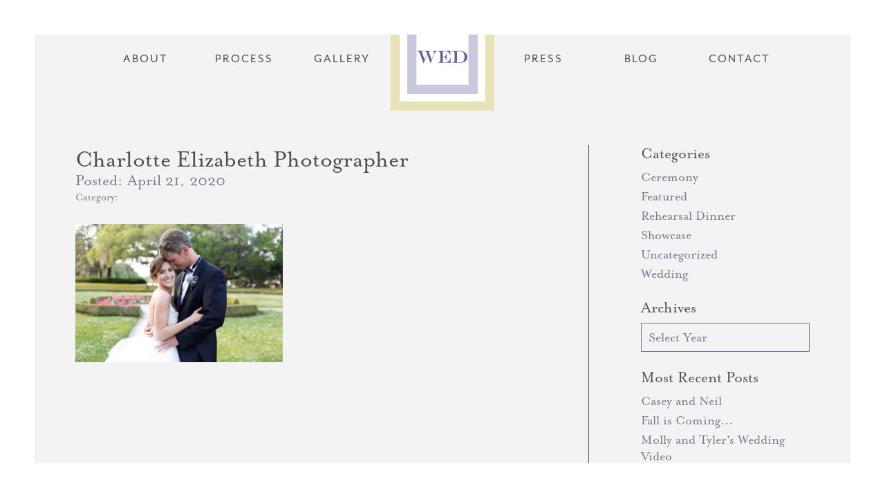

--- FILE ---
content_type: text/html; charset=UTF-8
request_url: https://designedbywed.com/destination/plantations/charlotte-elizabeth-photographer/
body_size: 11189
content:

<!DOCTYPE html>
<html lang="en">
<head>
    <link rel="icon" type="image/png" href="public/images/favicon.png">
    <!-- Disable tap highlight on IE -->
    <meta name="msapplication-tap-highlight" content="no">
    <!-- Web Application Manifest -->
    <link rel="manifest" href="manifest.json">
    <!-- meta -->
    <meta charset="utf-8">
    <meta http-equiv="X-UA-Compatible" content="IE=edge,chrome=1">
    <meta name="viewport" content="width=device-width,initial-scale=1,shrink-to-fit=no,user-scalable=no">
    <script>
      (function(i,s,o,g,r,a,m){i['GoogleAnalyticsObject']=r;i[r]=i[r]||function(){
      (i[r].q=i[r].q||[]).push(arguments)},i[r].l=1*new Date();a=s.createElement(o),
      m=s.getElementsByTagName(o)[0];a.async=1;a.src=g;m.parentNode.insertBefore(a,m)
      })(window,document,'script','https://www.google-analytics.com/analytics.js','ga');

      ga('create', 'UA-89237054-1', 'auto');
      ga('send', 'pageview');

    </script>
    <meta name='robots' content='index, follow, max-image-preview:large, max-snippet:-1, max-video-preview:-1' />

	<!-- This site is optimized with the Yoast SEO plugin v25.8 - https://yoast.com/wordpress/plugins/seo/ -->
	<title>Charlotte Elizabeth Photographer | WED | Wedding Event Design</title>
	<link rel="canonical" href="https://designedbywed.com/destination/plantations/charlotte-elizabeth-photographer/" />
	<meta property="og:locale" content="en_US" />
	<meta property="og:type" content="article" />
	<meta property="og:title" content="Charlotte Elizabeth Photographer | WED | Wedding Event Design" />
	<meta property="og:description" content="Charlotte Elizabeth Photographer" />
	<meta property="og:url" content="https://designedbywed.com/destination/plantations/charlotte-elizabeth-photographer/" />
	<meta property="og:site_name" content="WED | Wedding Event Design" />
	<meta property="article:publisher" content="https://www.facebook.com/WEDCharleston/" />
	<meta property="og:image" content="https://designedbywed.com/destination/plantations/charlotte-elizabeth-photographer" />
	<meta property="og:image:width" content="2560" />
	<meta property="og:image:height" content="1707" />
	<meta property="og:image:type" content="image/jpeg" />
	<meta name="twitter:card" content="summary_large_image" />
	<script type="application/ld+json" class="yoast-schema-graph">{"@context":"https://schema.org","@graph":[{"@type":"WebPage","@id":"https://designedbywed.com/destination/plantations/charlotte-elizabeth-photographer/","url":"https://designedbywed.com/destination/plantations/charlotte-elizabeth-photographer/","name":"Charlotte Elizabeth Photographer | WED | Wedding Event Design","isPartOf":{"@id":"https://designedbywed.com/#website"},"primaryImageOfPage":{"@id":"https://designedbywed.com/destination/plantations/charlotte-elizabeth-photographer/#primaryimage"},"image":{"@id":"https://designedbywed.com/destination/plantations/charlotte-elizabeth-photographer/#primaryimage"},"thumbnailUrl":"https://designedbywed.com/wp-content/uploads/2019/05/0480CEP2018-04-21MaeMaeandCole-2969-scaled.jpeg","datePublished":"2020-04-21T19:21:13+00:00","breadcrumb":{"@id":"https://designedbywed.com/destination/plantations/charlotte-elizabeth-photographer/#breadcrumb"},"inLanguage":"en-US","potentialAction":[{"@type":"ReadAction","target":["https://designedbywed.com/destination/plantations/charlotte-elizabeth-photographer/"]}]},{"@type":"ImageObject","inLanguage":"en-US","@id":"https://designedbywed.com/destination/plantations/charlotte-elizabeth-photographer/#primaryimage","url":"https://designedbywed.com/wp-content/uploads/2019/05/0480CEP2018-04-21MaeMaeandCole-2969-scaled.jpeg","contentUrl":"https://designedbywed.com/wp-content/uploads/2019/05/0480CEP2018-04-21MaeMaeandCole-2969-scaled.jpeg","width":2560,"height":1707,"caption":"Charlotte Elizabeth Photographer"},{"@type":"BreadcrumbList","@id":"https://designedbywed.com/destination/plantations/charlotte-elizabeth-photographer/#breadcrumb","itemListElement":[{"@type":"ListItem","position":1,"name":"Home","item":"https://designedbywed.com/"},{"@type":"ListItem","position":2,"name":"Plantations","item":"https://designedbywed.com/destination/plantations/"},{"@type":"ListItem","position":3,"name":"Charlotte Elizabeth Photographer"}]},{"@type":"WebSite","@id":"https://designedbywed.com/#website","url":"https://designedbywed.com/","name":"WED | Wedding Event Design","description":"","potentialAction":[{"@type":"SearchAction","target":{"@type":"EntryPoint","urlTemplate":"https://designedbywed.com/?s={search_term_string}"},"query-input":{"@type":"PropertyValueSpecification","valueRequired":true,"valueName":"search_term_string"}}],"inLanguage":"en-US"}]}</script>
	<!-- / Yoast SEO plugin. -->


<link rel="alternate" type="application/rss+xml" title="WED | Wedding Event Design &raquo; Charlotte Elizabeth Photographer Comments Feed" href="https://designedbywed.com/destination/plantations/charlotte-elizabeth-photographer/feed/" />
<link rel="alternate" title="oEmbed (JSON)" type="application/json+oembed" href="https://designedbywed.com/wp-json/oembed/1.0/embed?url=https%3A%2F%2Fdesignedbywed.com%2Fdestination%2Fplantations%2Fcharlotte-elizabeth-photographer%2F" />
<link rel="alternate" title="oEmbed (XML)" type="text/xml+oembed" href="https://designedbywed.com/wp-json/oembed/1.0/embed?url=https%3A%2F%2Fdesignedbywed.com%2Fdestination%2Fplantations%2Fcharlotte-elizabeth-photographer%2F&#038;format=xml" />
<style id='wp-img-auto-sizes-contain-inline-css' type='text/css'>
img:is([sizes=auto i],[sizes^="auto," i]){contain-intrinsic-size:3000px 1500px}
/*# sourceURL=wp-img-auto-sizes-contain-inline-css */
</style>
<style id='wp-emoji-styles-inline-css' type='text/css'>

	img.wp-smiley, img.emoji {
		display: inline !important;
		border: none !important;
		box-shadow: none !important;
		height: 1em !important;
		width: 1em !important;
		margin: 0 0.07em !important;
		vertical-align: -0.1em !important;
		background: none !important;
		padding: 0 !important;
	}
/*# sourceURL=wp-emoji-styles-inline-css */
</style>
<style id='wp-block-library-inline-css' type='text/css'>
:root{--wp-block-synced-color:#7a00df;--wp-block-synced-color--rgb:122,0,223;--wp-bound-block-color:var(--wp-block-synced-color);--wp-editor-canvas-background:#ddd;--wp-admin-theme-color:#007cba;--wp-admin-theme-color--rgb:0,124,186;--wp-admin-theme-color-darker-10:#006ba1;--wp-admin-theme-color-darker-10--rgb:0,107,160.5;--wp-admin-theme-color-darker-20:#005a87;--wp-admin-theme-color-darker-20--rgb:0,90,135;--wp-admin-border-width-focus:2px}@media (min-resolution:192dpi){:root{--wp-admin-border-width-focus:1.5px}}.wp-element-button{cursor:pointer}:root .has-very-light-gray-background-color{background-color:#eee}:root .has-very-dark-gray-background-color{background-color:#313131}:root .has-very-light-gray-color{color:#eee}:root .has-very-dark-gray-color{color:#313131}:root .has-vivid-green-cyan-to-vivid-cyan-blue-gradient-background{background:linear-gradient(135deg,#00d084,#0693e3)}:root .has-purple-crush-gradient-background{background:linear-gradient(135deg,#34e2e4,#4721fb 50%,#ab1dfe)}:root .has-hazy-dawn-gradient-background{background:linear-gradient(135deg,#faaca8,#dad0ec)}:root .has-subdued-olive-gradient-background{background:linear-gradient(135deg,#fafae1,#67a671)}:root .has-atomic-cream-gradient-background{background:linear-gradient(135deg,#fdd79a,#004a59)}:root .has-nightshade-gradient-background{background:linear-gradient(135deg,#330968,#31cdcf)}:root .has-midnight-gradient-background{background:linear-gradient(135deg,#020381,#2874fc)}:root{--wp--preset--font-size--normal:16px;--wp--preset--font-size--huge:42px}.has-regular-font-size{font-size:1em}.has-larger-font-size{font-size:2.625em}.has-normal-font-size{font-size:var(--wp--preset--font-size--normal)}.has-huge-font-size{font-size:var(--wp--preset--font-size--huge)}.has-text-align-center{text-align:center}.has-text-align-left{text-align:left}.has-text-align-right{text-align:right}.has-fit-text{white-space:nowrap!important}#end-resizable-editor-section{display:none}.aligncenter{clear:both}.items-justified-left{justify-content:flex-start}.items-justified-center{justify-content:center}.items-justified-right{justify-content:flex-end}.items-justified-space-between{justify-content:space-between}.screen-reader-text{border:0;clip-path:inset(50%);height:1px;margin:-1px;overflow:hidden;padding:0;position:absolute;width:1px;word-wrap:normal!important}.screen-reader-text:focus{background-color:#ddd;clip-path:none;color:#444;display:block;font-size:1em;height:auto;left:5px;line-height:normal;padding:15px 23px 14px;text-decoration:none;top:5px;width:auto;z-index:100000}html :where(.has-border-color){border-style:solid}html :where([style*=border-top-color]){border-top-style:solid}html :where([style*=border-right-color]){border-right-style:solid}html :where([style*=border-bottom-color]){border-bottom-style:solid}html :where([style*=border-left-color]){border-left-style:solid}html :where([style*=border-width]){border-style:solid}html :where([style*=border-top-width]){border-top-style:solid}html :where([style*=border-right-width]){border-right-style:solid}html :where([style*=border-bottom-width]){border-bottom-style:solid}html :where([style*=border-left-width]){border-left-style:solid}html :where(img[class*=wp-image-]){height:auto;max-width:100%}:where(figure){margin:0 0 1em}html :where(.is-position-sticky){--wp-admin--admin-bar--position-offset:var(--wp-admin--admin-bar--height,0px)}@media screen and (max-width:600px){html :where(.is-position-sticky){--wp-admin--admin-bar--position-offset:0px}}

/*# sourceURL=wp-block-library-inline-css */
</style><style id='global-styles-inline-css' type='text/css'>
:root{--wp--preset--aspect-ratio--square: 1;--wp--preset--aspect-ratio--4-3: 4/3;--wp--preset--aspect-ratio--3-4: 3/4;--wp--preset--aspect-ratio--3-2: 3/2;--wp--preset--aspect-ratio--2-3: 2/3;--wp--preset--aspect-ratio--16-9: 16/9;--wp--preset--aspect-ratio--9-16: 9/16;--wp--preset--color--black: #000000;--wp--preset--color--cyan-bluish-gray: #abb8c3;--wp--preset--color--white: #ffffff;--wp--preset--color--pale-pink: #f78da7;--wp--preset--color--vivid-red: #cf2e2e;--wp--preset--color--luminous-vivid-orange: #ff6900;--wp--preset--color--luminous-vivid-amber: #fcb900;--wp--preset--color--light-green-cyan: #7bdcb5;--wp--preset--color--vivid-green-cyan: #00d084;--wp--preset--color--pale-cyan-blue: #8ed1fc;--wp--preset--color--vivid-cyan-blue: #0693e3;--wp--preset--color--vivid-purple: #9b51e0;--wp--preset--gradient--vivid-cyan-blue-to-vivid-purple: linear-gradient(135deg,rgb(6,147,227) 0%,rgb(155,81,224) 100%);--wp--preset--gradient--light-green-cyan-to-vivid-green-cyan: linear-gradient(135deg,rgb(122,220,180) 0%,rgb(0,208,130) 100%);--wp--preset--gradient--luminous-vivid-amber-to-luminous-vivid-orange: linear-gradient(135deg,rgb(252,185,0) 0%,rgb(255,105,0) 100%);--wp--preset--gradient--luminous-vivid-orange-to-vivid-red: linear-gradient(135deg,rgb(255,105,0) 0%,rgb(207,46,46) 100%);--wp--preset--gradient--very-light-gray-to-cyan-bluish-gray: linear-gradient(135deg,rgb(238,238,238) 0%,rgb(169,184,195) 100%);--wp--preset--gradient--cool-to-warm-spectrum: linear-gradient(135deg,rgb(74,234,220) 0%,rgb(151,120,209) 20%,rgb(207,42,186) 40%,rgb(238,44,130) 60%,rgb(251,105,98) 80%,rgb(254,248,76) 100%);--wp--preset--gradient--blush-light-purple: linear-gradient(135deg,rgb(255,206,236) 0%,rgb(152,150,240) 100%);--wp--preset--gradient--blush-bordeaux: linear-gradient(135deg,rgb(254,205,165) 0%,rgb(254,45,45) 50%,rgb(107,0,62) 100%);--wp--preset--gradient--luminous-dusk: linear-gradient(135deg,rgb(255,203,112) 0%,rgb(199,81,192) 50%,rgb(65,88,208) 100%);--wp--preset--gradient--pale-ocean: linear-gradient(135deg,rgb(255,245,203) 0%,rgb(182,227,212) 50%,rgb(51,167,181) 100%);--wp--preset--gradient--electric-grass: linear-gradient(135deg,rgb(202,248,128) 0%,rgb(113,206,126) 100%);--wp--preset--gradient--midnight: linear-gradient(135deg,rgb(2,3,129) 0%,rgb(40,116,252) 100%);--wp--preset--font-size--small: 13px;--wp--preset--font-size--medium: 20px;--wp--preset--font-size--large: 36px;--wp--preset--font-size--x-large: 42px;--wp--preset--spacing--20: 0.44rem;--wp--preset--spacing--30: 0.67rem;--wp--preset--spacing--40: 1rem;--wp--preset--spacing--50: 1.5rem;--wp--preset--spacing--60: 2.25rem;--wp--preset--spacing--70: 3.38rem;--wp--preset--spacing--80: 5.06rem;--wp--preset--shadow--natural: 6px 6px 9px rgba(0, 0, 0, 0.2);--wp--preset--shadow--deep: 12px 12px 50px rgba(0, 0, 0, 0.4);--wp--preset--shadow--sharp: 6px 6px 0px rgba(0, 0, 0, 0.2);--wp--preset--shadow--outlined: 6px 6px 0px -3px rgb(255, 255, 255), 6px 6px rgb(0, 0, 0);--wp--preset--shadow--crisp: 6px 6px 0px rgb(0, 0, 0);}:where(.is-layout-flex){gap: 0.5em;}:where(.is-layout-grid){gap: 0.5em;}body .is-layout-flex{display: flex;}.is-layout-flex{flex-wrap: wrap;align-items: center;}.is-layout-flex > :is(*, div){margin: 0;}body .is-layout-grid{display: grid;}.is-layout-grid > :is(*, div){margin: 0;}:where(.wp-block-columns.is-layout-flex){gap: 2em;}:where(.wp-block-columns.is-layout-grid){gap: 2em;}:where(.wp-block-post-template.is-layout-flex){gap: 1.25em;}:where(.wp-block-post-template.is-layout-grid){gap: 1.25em;}.has-black-color{color: var(--wp--preset--color--black) !important;}.has-cyan-bluish-gray-color{color: var(--wp--preset--color--cyan-bluish-gray) !important;}.has-white-color{color: var(--wp--preset--color--white) !important;}.has-pale-pink-color{color: var(--wp--preset--color--pale-pink) !important;}.has-vivid-red-color{color: var(--wp--preset--color--vivid-red) !important;}.has-luminous-vivid-orange-color{color: var(--wp--preset--color--luminous-vivid-orange) !important;}.has-luminous-vivid-amber-color{color: var(--wp--preset--color--luminous-vivid-amber) !important;}.has-light-green-cyan-color{color: var(--wp--preset--color--light-green-cyan) !important;}.has-vivid-green-cyan-color{color: var(--wp--preset--color--vivid-green-cyan) !important;}.has-pale-cyan-blue-color{color: var(--wp--preset--color--pale-cyan-blue) !important;}.has-vivid-cyan-blue-color{color: var(--wp--preset--color--vivid-cyan-blue) !important;}.has-vivid-purple-color{color: var(--wp--preset--color--vivid-purple) !important;}.has-black-background-color{background-color: var(--wp--preset--color--black) !important;}.has-cyan-bluish-gray-background-color{background-color: var(--wp--preset--color--cyan-bluish-gray) !important;}.has-white-background-color{background-color: var(--wp--preset--color--white) !important;}.has-pale-pink-background-color{background-color: var(--wp--preset--color--pale-pink) !important;}.has-vivid-red-background-color{background-color: var(--wp--preset--color--vivid-red) !important;}.has-luminous-vivid-orange-background-color{background-color: var(--wp--preset--color--luminous-vivid-orange) !important;}.has-luminous-vivid-amber-background-color{background-color: var(--wp--preset--color--luminous-vivid-amber) !important;}.has-light-green-cyan-background-color{background-color: var(--wp--preset--color--light-green-cyan) !important;}.has-vivid-green-cyan-background-color{background-color: var(--wp--preset--color--vivid-green-cyan) !important;}.has-pale-cyan-blue-background-color{background-color: var(--wp--preset--color--pale-cyan-blue) !important;}.has-vivid-cyan-blue-background-color{background-color: var(--wp--preset--color--vivid-cyan-blue) !important;}.has-vivid-purple-background-color{background-color: var(--wp--preset--color--vivid-purple) !important;}.has-black-border-color{border-color: var(--wp--preset--color--black) !important;}.has-cyan-bluish-gray-border-color{border-color: var(--wp--preset--color--cyan-bluish-gray) !important;}.has-white-border-color{border-color: var(--wp--preset--color--white) !important;}.has-pale-pink-border-color{border-color: var(--wp--preset--color--pale-pink) !important;}.has-vivid-red-border-color{border-color: var(--wp--preset--color--vivid-red) !important;}.has-luminous-vivid-orange-border-color{border-color: var(--wp--preset--color--luminous-vivid-orange) !important;}.has-luminous-vivid-amber-border-color{border-color: var(--wp--preset--color--luminous-vivid-amber) !important;}.has-light-green-cyan-border-color{border-color: var(--wp--preset--color--light-green-cyan) !important;}.has-vivid-green-cyan-border-color{border-color: var(--wp--preset--color--vivid-green-cyan) !important;}.has-pale-cyan-blue-border-color{border-color: var(--wp--preset--color--pale-cyan-blue) !important;}.has-vivid-cyan-blue-border-color{border-color: var(--wp--preset--color--vivid-cyan-blue) !important;}.has-vivid-purple-border-color{border-color: var(--wp--preset--color--vivid-purple) !important;}.has-vivid-cyan-blue-to-vivid-purple-gradient-background{background: var(--wp--preset--gradient--vivid-cyan-blue-to-vivid-purple) !important;}.has-light-green-cyan-to-vivid-green-cyan-gradient-background{background: var(--wp--preset--gradient--light-green-cyan-to-vivid-green-cyan) !important;}.has-luminous-vivid-amber-to-luminous-vivid-orange-gradient-background{background: var(--wp--preset--gradient--luminous-vivid-amber-to-luminous-vivid-orange) !important;}.has-luminous-vivid-orange-to-vivid-red-gradient-background{background: var(--wp--preset--gradient--luminous-vivid-orange-to-vivid-red) !important;}.has-very-light-gray-to-cyan-bluish-gray-gradient-background{background: var(--wp--preset--gradient--very-light-gray-to-cyan-bluish-gray) !important;}.has-cool-to-warm-spectrum-gradient-background{background: var(--wp--preset--gradient--cool-to-warm-spectrum) !important;}.has-blush-light-purple-gradient-background{background: var(--wp--preset--gradient--blush-light-purple) !important;}.has-blush-bordeaux-gradient-background{background: var(--wp--preset--gradient--blush-bordeaux) !important;}.has-luminous-dusk-gradient-background{background: var(--wp--preset--gradient--luminous-dusk) !important;}.has-pale-ocean-gradient-background{background: var(--wp--preset--gradient--pale-ocean) !important;}.has-electric-grass-gradient-background{background: var(--wp--preset--gradient--electric-grass) !important;}.has-midnight-gradient-background{background: var(--wp--preset--gradient--midnight) !important;}.has-small-font-size{font-size: var(--wp--preset--font-size--small) !important;}.has-medium-font-size{font-size: var(--wp--preset--font-size--medium) !important;}.has-large-font-size{font-size: var(--wp--preset--font-size--large) !important;}.has-x-large-font-size{font-size: var(--wp--preset--font-size--x-large) !important;}
/*# sourceURL=global-styles-inline-css */
</style>

<style id='classic-theme-styles-inline-css' type='text/css'>
/*! This file is auto-generated */
.wp-block-button__link{color:#fff;background-color:#32373c;border-radius:9999px;box-shadow:none;text-decoration:none;padding:calc(.667em + 2px) calc(1.333em + 2px);font-size:1.125em}.wp-block-file__button{background:#32373c;color:#fff;text-decoration:none}
/*# sourceURL=/wp-includes/css/classic-themes.min.css */
</style>
<script type="text/javascript" src="https://designedbywed.com/wp-includes/js/jquery/jquery.min.js?ver=3.7.1" id="jquery-core-js"></script>
<script type="text/javascript" src="https://designedbywed.com/wp-includes/js/jquery/jquery-migrate.min.js?ver=3.4.1" id="jquery-migrate-js"></script>
<link rel="https://api.w.org/" href="https://designedbywed.com/wp-json/" /><link rel="alternate" title="JSON" type="application/json" href="https://designedbywed.com/wp-json/wp/v2/media/2003" /><link rel="EditURI" type="application/rsd+xml" title="RSD" href="https://designedbywed.com/xmlrpc.php?rsd" />
<meta name="generator" content="WordPress 6.9" />
<link rel='shortlink' href='https://designedbywed.com/?p=2003' />
<link rel="icon" href="https://designedbywed.com/wp-content/uploads/2016/12/cropped-fav-32x32.png" sizes="32x32" />
<link rel="icon" href="https://designedbywed.com/wp-content/uploads/2016/12/cropped-fav-192x192.png" sizes="192x192" />
<link rel="apple-touch-icon" href="https://designedbywed.com/wp-content/uploads/2016/12/cropped-fav-180x180.png" />
<meta name="msapplication-TileImage" content="https://designedbywed.com/wp-content/uploads/2016/12/cropped-fav-270x270.png" />
    <!-- css -->
    <link rel="stylesheet" href="//cdnjs.cloudflare.com/ajax/libs/slick-carousel/1.6.0/slick.min.css">
    <link rel="stylesheet" href="https://designedbywed.com/wp-content/themes/wed/public/css/app.css">
    <link rel="stylesheet" href="https://designedbywed.com/wp-content/themes/wed/public/css/custom.css">
    <!-- fonts -->
    <script src="https://use.typekit.net/jub7cbk.js"></script>
    <script>try{Typekit.load({ async: true });}catch(e){}</script>
</head>
<body class="attachment wp-singular attachment-template-default single single-attachment postid-2003 attachmentid-2003 attachment-jpeg wp-theme-wed">

    
            <aside class="block-intro">
            <div class="component-slideshow">
                            </div>
        </aside>
    
    <div class="block-header-mobile">
        <div class="box box-1"></div>
        <div class="box box-2">
            <a href="#" class="component-button-menu action-toggle-menu">
                <div class="line line-1"></div>
                <div class="line line-2"></div>
                <div class="line line-3"></div>
            </a>
        </div>
    </div>

    <header class="block-header">
        <a href="https://designedbywed.com">Home</a>
                    <a href="https://designedbywed.com/about/">About</a>
                    <a href="https://designedbywed.com/process/">Process</a>
                    <a href="https://designedbywed.com/destinations/">Gallery</a>
                <h1 class="block-header__logo"><a href="https://designedbywed.com"><svg id="Layer_1" xmlns="http://www.w3.org/2000/svg" viewBox="0 0 87.1 35.4"><style>.st0{fill:none;stroke:#000;stroke-width:.5;stroke-miterlimit:10}</style><path d="M60.4 7.8h.7c1.3 0 2.2.3 2.8.9.6.6.9 1.5.9 2.8v11.9c0 1.3-.3 2.2-.9 2.8-.6.6-1.5.9-2.8.9h-.7v.6h14.5c1.7 0 3.4-.2 4.8-.7 1.5-.5 2.8-1.2 3.9-2.1 1.1-.9 1.9-1.9 2.5-3.2.6-1.2.9-2.5.9-4 0-1.3-.3-2.6-.8-3.8-.6-1.2-1.3-2.4-2.4-3.3-1.1-1.1-2.5-2-4.2-2.5-1.6-.6-3.6-.8-5.8-.8H60.4v.5zm12.4 0c1.1 0 2 .1 2.8.2.8.1 1.5.3 2.1.6.6.3 1.1.7 1.6 1.1.6.6 1.1 1.2 1.4 2 .4.8.7 1.6.9 2.6.2 1 .3 2.1.3 3.2 0 3.4-.8 6-2.4 7.6-.4.5-1 .8-1.5 1.1-.6.3-1.3.5-2.1.6-.8.1-1.7.2-2.9.2h-4V7.8h3.8zm-37.1 0h.6c1.3 0 2.2.3 2.8.9.6.6.9 1.5.9 2.8v11.9c0 2.5-1.2 3.8-3.7 3.8h-.6v.5H58v-8.4h-.5c-.3 1.2-.6 2.1-1 2.8-.5 1.2-1.3 2.2-2.2 3-.6.5-1.2.9-1.8 1.2-.6.3-1.4.5-2.1.7-.8.1-1.7.2-2.7.2h-3.4V18h.8c1.6 0 2.9.5 3.8 1.6.3.4.6.8.8 1.2.2.4.4.9.5 1.6.2.6.3 1.3.4 2h.5V11h-.5c-.1.8-.2 1.4-.3 1.9-.2 1-.6 1.8-1.1 2.5-.9 1.4-2.2 2.1-3.8 2.1h-1.1V7.8h4c1.7 0 3.2.2 4.4.7.7.3 1.4.8 2 1.6.5.6.9 1.3 1.2 2 .3.7.7 1.7 1.1 3.1h.4v-8H35.7v.6zM0 7.8h.5c.9 0 1.7.3 2.4 1 .6.7 1.2 1.7 1.7 3.2l5.9 16.2h.6L17.2 13l5.6 15.2h.5l6.4-16.3c.6-1.4 1.3-2.5 2.1-3.1.5-.4.8-.6 1.2-.8.3-.1.8-.2 1.3-.3v-.5h-8.2v.5c1.2 0 2.1.2 2.6.6.6.4.9.9.9 1.6 0 .5-.1 1-.3 1.6l-4.3 11-4.4-12c-.1-.3-.2-.7-.2-1.1 0-.6.2-1 .7-1.3.5-.3 1.2-.4 2.1-.4h.5v-.5H12.6v.5c.5 0 1 .1 1.4.2.4.1.7.4 1.1.8.4.4.7.8 1 1.3.3.5.6 1.2.9 2.2l-4.2 10.4-4.3-12c-.2-.5-.3-1-.3-1.5s.2-.8.6-1.1c.4-.2 1-.3 1.9-.4v-.5H0v.7z"/><path class="st0" d="M10.9.4h65.3"/><circle cx="80.3" cy=".4" r=".4"/><circle cx="6.8" cy=".4" r=".4"/><g><path class="st0" d="M10.9 35h65.3"/><circle cx="80.3" cy="35" r=".4"/><circle cx="6.8" cy="35" r=".4"/></g></svg></a></h1>
                    <a href="https://designedbywed.com/press/">Press</a>
                    <a href="https://designedbywed.com/blog/">Blog</a>
                    <a href="https://designedbywed.com/contact/">Contact</a>
            </header>
    <main class="view-archive-post action-nav-trigger">
                    <nav class="component-menu container">
            <a href="https://designedbywed.com/about/">About</a>
            <a href="https://designedbywed.com/process/">Process</a>
            <a href="https://designedbywed.com/destinations/">Gallery</a>
        <h1 class="component-menu__logo"><a href="https://designedbywed.com"><svg id="Layer_1" xmlns="http://www.w3.org/2000/svg" viewBox="0 0 180 180"><style>.st0{fill:#fff}.st1{fill:#e8e2b7}.st2{fill:#c9c8de}.st3{fill:#63619a}</style><path class="st0" d="M7.8 7.8h164.4v164.4H7.8z"/><path class="st1" d="M180 180H0V0h180v180zM16 164h148V16H16v148z"/><path class="st2" d="M151.2 151.2H28.8V28.8h122.4v122.4zm-106.4-16h90.4V44.8H44.8v90.4z"/><path class="st3" d="M106.6 77h.7c1.3 0 2.2.3 2.8.9s.9 1.5.9 2.8v11.9c0 1.3-.3 2.2-.9 2.8-.6.6-1.5.9-2.8.9h-.7v.6h14.5c1.7 0 3.4-.2 4.8-.7 1.5-.5 2.8-1.2 3.9-2.1 1.1-.9 1.9-1.9 2.5-3.2.6-1.2.9-2.5.9-4 0-1.3-.3-2.6-.8-3.8-.6-1.2-1.3-2.4-2.4-3.3-1.1-1.1-2.5-2-4.2-2.5-1.6-.6-3.6-.8-5.8-.8h-13.6v.5h.2zm12.5 0c1.1 0 2 .1 2.8.2s1.5.3 2.1.6c.6.3 1.1.7 1.6 1.1.6.6 1.1 1.2 1.4 2 .4.8.7 1.6.9 2.6s.3 2.1.3 3.2c0 3.4-.8 6-2.4 7.6-.4.5-1 .8-1.5 1.1-.6.3-1.3.5-2.1.6s-1.7.2-2.9.2h-4V77h3.8zm-37.2 0h.6c1.3 0 2.2.3 2.8.9.6.6.9 1.5.9 2.8v11.9c0 2.5-1.2 3.8-3.7 3.8h-.6v.5h22.3v-8.4h-.5c-.3 1.2-.6 2.1-1 2.8-.5 1.2-1.3 2.2-2.2 3-.6.5-1.2.9-1.8 1.2s-1.4.5-2.1.7c-.8.1-1.7.2-2.7.2h-3.4v-9.2h.8c1.6 0 2.9.5 3.8 1.6.3.4.6.8.8 1.2.2.4.4.9.5 1.6.2.6.3 1.3.4 2h.5V80.2h-.5c-.1.8-.2 1.4-.3 1.9-.2 1-.6 1.8-1.1 2.5-.9 1.4-2.2 2.1-3.8 2.1h-1.1V77h4c1.7 0 3.2.2 4.4.7.7.3 1.4.8 2 1.6.5.6.9 1.3 1.2 2s.7 1.7 1.1 3.1h.4v-7.9H81.8v.5h.1zm-35.6 0h.5c.9 0 1.7.3 2.4 1 .6.7 1.2 1.7 1.7 3.2l5.9 16.2h.6l6.1-15.2 5.6 15.2h.5L76 81c.6-1.4 1.3-2.5 2.1-3.1.4-.3.8-.5 1.1-.7.3-.1.8-.2 1.3-.3v-.5h-8.2v.5c1.2 0 2.1.2 2.6.6.6.4.9.9.9 1.6 0 .5-.1 1-.3 1.6l-4.3 11-4.4-12c-.1-.3-.2-.7-.2-1.1 0-.6.2-1 .7-1.3s1.2-.4 2.1-.4h.5v-.5H58.8v.5c.5 0 1 .1 1.4.2s.7.4 1.1.8.7.8 1 1.3.6 1.2.9 2.2L59 91.8l-4.3-12c-.2-.5-.3-1-.3-1.5s.2-.8.6-1.1c.4-.2 1-.3 1.9-.4v-.5H46.3v.7z"/></svg></a></h1>
            <a href="https://designedbywed.com/press/">Press</a>
            <a href="https://designedbywed.com/blog/">Blog</a>
            <a href="https://designedbywed.com/contact/">Contact</a>
    </nav>
                <div class="container cols">
            <div class="col col-1">
                                                    <article class="card-post is-full">
                        <header class="card-post__header">
                            <h1 class="card-post__title"><a href="https://designedbywed.com/destination/plantations/charlotte-elizabeth-photographer/">Charlotte Elizabeth Photographer</a></h1>
                            <div class="card-post__time">Posted: <time>April 21, 2020</time></div>
                            <div class="card-post__categories">Category: </div>
                            <div class="card-post__tags"></div>
                        </header>
                                                                            <div class="card-post__content">
                                <p class="attachment"><figure><a href="https://www.pinterest.com/pin/create/button/?url=https%3A%2F%2Fdesignedbywed.com%2Fdestination%2Fplantations%2Fcharlotte-elizabeth-photographer%2F&description=Charlotte+Elizabeth+Photographer&media=https%3A%2F%2Fdesignedbywed.com%2Fwp-content%2Fuploads%2F2019%2F05%2F0480CEP2018-04-21MaeMaeandCole-2969-scaled-300x200.jpeg" class="component-pin-it"></a><a href='https://designedbywed.com/wp-content/uploads/2019/05/0480CEP2018-04-21MaeMaeandCole-2969-scaled.jpeg'><img fetchpriority="high" decoding="async" width="300" height="200" src="https://designedbywed.com/wp-content/uploads/2019/05/0480CEP2018-04-21MaeMaeandCole-2969-scaled-300x200.jpeg" class="attachment-medium size-medium" alt="" srcset="https://designedbywed.com/wp-content/uploads/2019/05/0480CEP2018-04-21MaeMaeandCole-2969-scaled-300x200.jpeg 300w, https://designedbywed.com/wp-content/uploads/2019/05/0480CEP2018-04-21MaeMaeandCole-2969-scaled-1024x683.jpeg 1024w, https://designedbywed.com/wp-content/uploads/2019/05/0480CEP2018-04-21MaeMaeandCole-2969-768x512.jpeg 768w, https://designedbywed.com/wp-content/uploads/2019/05/0480CEP2018-04-21MaeMaeandCole-2969-1536x1024.jpeg 1536w, https://designedbywed.com/wp-content/uploads/2019/05/0480CEP2018-04-21MaeMaeandCole-2969-2048x1365.jpeg 2048w, https://designedbywed.com/wp-content/uploads/2019/05/0480CEP2018-04-21MaeMaeandCole-2969-scaled-600x400.jpeg 600w" sizes="(max-width: 300px) 100vw, 300px" /></a><figure></p>
                            </div>
                                            </article>
                                                    <nav class="component-navigation is-singular">
                                                                    </nav>
                
            </div>
            <div class="col col-2">
                <div class="component-links">
                    <h2 class="component-links__heading">Categories</h2>
                    <ul class="component-links__list">
                        	<li class="cat-item cat-item-17"><a href="https://designedbywed.com/category/ceremony/">Ceremony</a>
</li>
	<li class="cat-item cat-item-4"><a href="https://designedbywed.com/category/featured/">Featured</a>
</li>
	<li class="cat-item cat-item-13"><a href="https://designedbywed.com/category/rehearsal-dinner/">Rehearsal Dinner</a>
</li>
	<li class="cat-item cat-item-10"><a href="https://designedbywed.com/category/showcase/">Showcase</a>
</li>
	<li class="cat-item cat-item-1"><a href="https://designedbywed.com/category/uncategorized/">Uncategorized</a>
</li>
	<li class="cat-item cat-item-29"><a href="https://designedbywed.com/category/wedding/">Wedding</a>
</li>
                    </ul>
                </div>
                <div class="component-links">
                    <h2 class="component-links__heading">Archives</h2>
                    <select class="component-links__select action-go-to-archive">
                        <option>Select Year</option>
                        	<option value='https://designedbywed.com/2017/08/'> August 2017 </option>
	<option value='https://designedbywed.com/2017/03/'> March 2017 </option>
	<option value='https://designedbywed.com/2017/02/'> February 2017 </option>
	<option value='https://designedbywed.com/2016/08/'> August 2016 </option>
	<option value='https://designedbywed.com/2016/07/'> July 2016 </option>
	<option value='https://designedbywed.com/2016/01/'> January 2016 </option>
	<option value='https://designedbywed.com/2015/12/'> December 2015 </option>
	<option value='https://designedbywed.com/2015/10/'> October 2015 </option>
	<option value='https://designedbywed.com/2015/03/'> March 2015 </option>
	<option value='https://designedbywed.com/2015/02/'> February 2015 </option>
	<option value='https://designedbywed.com/2014/12/'> December 2014 </option>
                    </select>
                </div>
                                                        <div class="component-links">
                        <h2 class="component-links__heading">Most Recent Posts</h2>
                        <ul class="component-links__list">
                                                            <li>
                                    <a href="https://designedbywed.com/casey-and-neil/">Casey and Neil</a>
                                </li>
                                                            <li>
                                    <a href="https://designedbywed.com/fall-is-coming/">Fall is Coming...</a>
                                </li>
                                                            <li>
                                    <a href="https://designedbywed.com/molly-tylers-wedding-video/">Molly and Tyler's Wedding Video</a>
                                </li>
                                                            <li>
                                    <a href="https://designedbywed.com/?p=1312">Brooks Event</a>
                                </li>
                                                            <li>
                                    <a href="https://designedbywed.com/the-night-before/">The Night Before</a>
                                </li>
                                                            <li>
                                    <a href="https://designedbywed.com/garden-party/">Garden Party</a>
                                </li>
                                                            <li>
                                    <a href="https://designedbywed.com/celebrating-st-patricks-day/">Celebrating  St. Patricks Day</a>
                                </li>
                                                            <li>
                                    <a href="https://designedbywed.com/?p=1249">Video Test</a>
                                </li>
                                                            <li>
                                    <a href="https://designedbywed.com/five-weds-fall-weddings/">Five of WED's Fall Weddings</a>
                                </li>
                                                            <li>
                                    <a href="https://designedbywed.com/carats-and-cakes-trending-vendor-list/">Carats and Cake's Trending Vendor List</a>
                                </li>
                                                    </ul>
                    </div>
                            </div>
        </div>
        
<img width="1275" height="850" src="https://designedbywed.com/wp-content/uploads/2019/05/0480CEP2018-04-21MaeMaeandCole-2969-scaled.jpeg" class="prop-full-width" alt="" decoding="async" loading="lazy" srcset="https://designedbywed.com/wp-content/uploads/2019/05/0480CEP2018-04-21MaeMaeandCole-2969-scaled.jpeg 2560w, https://designedbywed.com/wp-content/uploads/2019/05/0480CEP2018-04-21MaeMaeandCole-2969-scaled-300x200.jpeg 300w, https://designedbywed.com/wp-content/uploads/2019/05/0480CEP2018-04-21MaeMaeandCole-2969-scaled-1024x683.jpeg 1024w, https://designedbywed.com/wp-content/uploads/2019/05/0480CEP2018-04-21MaeMaeandCole-2969-768x512.jpeg 768w, https://designedbywed.com/wp-content/uploads/2019/05/0480CEP2018-04-21MaeMaeandCole-2969-1536x1024.jpeg 1536w, https://designedbywed.com/wp-content/uploads/2019/05/0480CEP2018-04-21MaeMaeandCole-2969-2048x1365.jpeg 2048w, https://designedbywed.com/wp-content/uploads/2019/05/0480CEP2018-04-21MaeMaeandCole-2969-scaled-600x400.jpeg 600w" sizes="auto, (max-width: 1275px) 100vw, 1275px" />    </main>
    <footer class="block-footer container">
        <h2 class="block-footer__heading"><span><svg id="Layer_1" xmlns="http://www.w3.org/2000/svg" viewBox="0 0 50.3 38.3"><style>.st0{fill:none;stroke:#000;stroke-width:.5;stroke-miterlimit:10}</style><path class="st0" d="M0 18.1h50.3"/><path d="M8.9 37.3v.5H3.3v-.5c1.6 0 2-.4 2-2.9v-7.8c0-2.5-.6-2.7-2.4-2.7v-.5l4.1-.8v11.8c0 2.4.3 2.9 1.9 2.9zM16 38.3c-2 0-3.6-1.1-3.6-1.9 0-.4.4-.7.7-.7.8 0 1.1 1.7 3 1.7 2.7 0 3.5-3.6 3.6-7.1-.6.8-1.5 1.5-2.9 1.5-2.7 0-5-2.1-5-4.6 0-2.6 2.2-4.6 5-4.6 1.9 0 5 1.2 5 7-.2 4.1-2 8.7-5.8 8.7zm.7-14.7c-2.2 0-2.9 1.8-2.9 3.7 0 1.8.8 3.6 2.9 3.6 1.5 0 2.7-.8 3-1.8-.2-4.9-2.1-5.5-3-5.5zM28.7 38.3c-2 0-3.6-1.1-3.6-1.9 0-.4.4-.7.7-.7.8 0 1.1 1.7 3 1.7 2.7 0 3.5-3.6 3.6-7.1-.6.8-1.5 1.5-2.9 1.5-2.7 0-5-2.1-5-4.6 0-2.6 2.2-4.6 5-4.6 1.9 0 5 1.2 5 7-.2 4.1-2 8.7-5.8 8.7zm.6-14.7c-2.2 0-2.9 1.8-2.9 3.7 0 1.8.8 3.6 2.9 3.6 1.5 0 2.7-.8 3-1.8-.1-4.9-2.1-5.5-3-5.5zM47.2 33.9c0 2.5-2.2 4.3-5 4.3s-4.9-1.8-4.9-4.1c0-2.5 1.8-3.6 3.6-4.4-1.5-.9-2.8-1.9-2.8-3.6 0-2 1.9-3.5 4.1-3.5 2.3 0 4.1 1.5 4.1 3.3 0 1.7-1.5 2.7-3.1 3.4 1.9 1.1 4 2.1 4 4.6zm-8 .2c0 1.5.9 3.1 3 3.1s3-1.6 3-3c0-2-1.7-3.1-3.5-4.1-1.5.9-2.5 2.2-2.5 4zm5.1-8.3c0-1-.6-2.2-2.1-2.2s-2.1 1.2-2.1 2.2c0 1.6 1 2.5 2.3 3.2 1.2-.7 1.9-1.9 1.9-3.2z"/><g><path d="M0 13.8c1.9 0 2.2-.4 2.2-2.7V3.6C2.2 1.4 1.9 1 0 1V.5h10.5l.2 3h-.5l-.1-.5c-.3-1.1-.6-1.6-2.7-1.6H4v5.2h1.1c2.3 0 2.7-.3 2.7-2.2h.5v5.3h-.5c0-1.9-.4-2.2-2.7-2.2H4v3.4c0 2.3.3 2.7 2.2 2.7h2c2.1 0 2.4-.5 2.7-1.7l.1-.5h.5l-.2 3.1H0v-.7zM13.3 9.6h.5s0 4.1 4.2 4.1c1.6 0 2.9-1.1 2.9-2.5 0-1.1-1.1-2-2.6-2.8l-2.2-1.1c-1.3-.7-2.5-2-2.5-3.8 0-1.9 1.6-3.4 3.8-3.4 1.4 0 2.1.4 2.8.9.3-.2.6-.6.7-1.1h.5v5h-.5c-.2-1.8-.8-4-3.5-4C16 1 15 1.9 15 3.1c0 1.2.8 1.8 2.8 2.8L20 7c1.8.9 2.4 2.2 2.4 3.5 0 2.5-2 4.1-4.4 4.1-1.7 0-2.8-.9-3.6-1.1-.3.2-.6.6-.7 1.1h-.5v-5zM27.4 13.8c1.9 0 2.2-.4 2.2-2.7V1.4h-3c-2.1 0-2.3.5-2.7 1.7l-.1.5h-.5l.2-3.1h13.9l.2 3.1h-.5l-.1-.5c-.3-1.2-.6-1.7-2.7-1.7h-3v9.7c0 2.3.3 2.7 2.2 2.7v.5h-6.2v-.5zM38.7 9.4c1.4 0 1.5-.3 1.5-1.9V3.3c0-1.6-.2-1.9-1.5-1.9V.5h5.9c3.8 0 5.6 2.2 5.6 4.9s-1.8 4.9-5.6 4.9h-5.9v-.9zm6-.2c3.2 0 3.9-1.9 3.9-3.8s-.7-3.7-3.9-3.7h-2.6v5.7c0 1.7.5 1.9 2.8 1.9h-.2zM43.6 14.3c0-.5.4-.9.9-.9s.9.4.9.9-.4.9-.9.9-.9-.4-.9-.9z"/></g></svg></span></h2>
        <div class="block-footer__info boxes">
            <div class="box box-1">
                <p>Charleston Office<br><a href="tel:843-722-9333">843-722-9333</a></p>
            </div>
            <div class="spacer"></div>
            <div class="box box-2">
                <address>
                    123 Spring Street, <br />
Charleston, SC 29403                </address>
            </div>
            <div class="spacer"></div>
            <div class="box box-3">
            <a href="mailto:haley@designedbywed.com">Email</a>
            </div>
        </div>
        <div class="block-footer__colophon boxes">
            <div class="box box-1">
                <p>
                    <a href="mailto:haley@designedbywed.com">haley@designedbywed.com</a>
                </p>
            </div>
            <div class="box box-2">
                <div class="component-social">
                    <a href="https://www.instagram.com/designedbywed/" target="_blank" class="is-instagram"><svg id="Layer_1" xmlns="http://www.w3.org/2000/svg" viewBox="0 0 66.2 66.2"><style>.st0{fill:#fff}</style><circle cx="33.1" cy="33.1" r="33.1"/><path class="st0" d="M33.1 17.7c5 0 5.6 0 7.6.1 1.8.1 2.8.4 3.5.6.9.3 1.5.8 2.2 1.4.7.7 1.1 1.3 1.4 2.2.3.7.6 1.7.6 3.5.1 2 .1 2.6.1 7.6s0 5.6-.1 7.6c-.1 1.8-.4 2.8-.6 3.5-.3.9-.8 1.5-1.4 2.2-.7.7-1.3 1.1-2.2 1.4-.7.3-1.7.6-3.5.6-2 .1-2.6.1-7.6.1s-5.6 0-7.6-.1c-1.8-.1-2.8-.4-3.5-.6-.9-.3-1.5-.8-2.2-1.4-.7-.7-1.1-1.3-1.4-2.2-.3-.7-.6-1.7-.6-3.5-.1-2-.1-2.6-.1-7.6s0-5.6.1-7.6c.1-1.8.4-2.8.6-3.5.3-.9.8-1.5 1.4-2.2.7-.7 1.3-1.1 2.2-1.4.7-.3 1.7-.6 3.5-.6 2-.1 2.6-.1 7.6-.1m0-3.4c-5.1 0-5.8 0-7.8.1s-3.4.4-4.6.9c-1.2.5-2.3 1.1-3.3 2.2-1 1-1.7 2.1-2.2 3.3-.5 1.2-.8 2.6-.9 4.6-.1 2-.1 2.7-.1 7.8s0 5.8.1 7.8.4 3.4.9 4.6c.5 1.2 1.1 2.3 2.2 3.3 1 1 2.1 1.7 3.3 2.2 1.2.5 2.6.8 4.6.9 2 .1 2.7.1 7.8.1s5.8 0 7.8-.1 3.4-.4 4.6-.9c1.2-.5 2.3-1.1 3.3-2.2 1-1 1.7-2.1 2.2-3.3.5-1.2.8-2.6.9-4.6.1-2 .1-2.7.1-7.8s0-5.8-.1-7.8-.4-3.4-.9-4.6c-.5-1.2-1.1-2.3-2.2-3.3-1-1-2.1-1.7-3.3-2.2-1.2-.5-2.6-.8-4.6-.9-2-.1-2.7-.1-7.8-.1z"/><path class="st0" d="M33.1 23.4c-5.3 0-9.7 4.3-9.7 9.7s4.3 9.7 9.7 9.7 9.7-4.3 9.7-9.7-4.4-9.7-9.7-9.7zm0 16c-3.5 0-6.3-2.8-6.3-6.3s2.8-6.3 6.3-6.3 6.3 2.8 6.3 6.3-2.8 6.3-6.3 6.3z"/><circle class="st0" cx="43.2" cy="23" r="2.3"/></svg></a>
                    <a href="https://www.facebook.com/WEDCharleston/" target="_blank" class="is-facebook"><svg id="Layer_1" xmlns="http://www.w3.org/2000/svg" viewBox="0 0 66.2 66.2"><style>.st0{fill:#fff}</style><circle cx="33.3" cy="33.5" r="33.1"/><path class="st0" d="M42.8 35.3l.9-7.3h-7.2v-4.6c0-2.1.6-3.5 3.6-3.5h3.8v-6.5c-.6-.2-2.9-.4-5.5-.4-5.6 0-9.4 3.4-9.4 9.6V28h-6.3v7.3H29V54h7.5V35.3h6.3z"/></svg></a>
                    <a href="https://www.pinterest.com/charlestonevent/" target="_blank" class="is-pinterest"><svg id="Layer_1" xmlns="http://www.w3.org/2000/svg" viewBox="0 0 66.2 66.2"><style>.st0{fill:#fff}</style><circle cx="33.1" cy="33.1" r="33.1"/><path class="st0" d="M33.1 10.7c-12.4 0-22.4 10-22.4 22.4 0 9.2 5.5 17 13.4 20.5-.1-1.6 0-3.4.4-5.1.4-1.8 2.9-12.2 2.9-12.2s-.7-1.4-.7-3.5c0-3.3 1.9-5.8 4.3-5.8 2 0 3 1.5 3 3.4 0 2-1.3 5.1-2 7.9-.6 2.4 1.2 4.3 3.5 4.3 4.2 0 7.1-5.4 7.1-11.9 0-4.9-3.3-8.6-9.3-8.6-6.8 0-11 5.1-11 10.7 0 2 .6 3.3 1.5 4.4.4.5.5.7.3 1.2-.1.4-.4 1.4-.5 1.8-.1.6-.6.8-1.1.6-3.1-1.3-4.6-4.7-4.6-8.5 0-6.4 5.4-14 16-14 8.5 0 14.2 6.2 14.2 12.8 0 8.8-4.9 15.3-12.1 15.3-2.4 0-4.7-1.3-5.5-2.8 0 0-1.3 5.2-1.6 6.1-.5 1.7-1.4 3.4-2.3 4.8 2 .6 4.1.9 6.3.9 12.4 0 22.4-10 22.4-22.4.2-12.3-9.9-22.3-22.2-22.3z"/></svg></a>
        
                </div>
            </div>
            <div class="box box-3">
                <p>&copy; 2026 Wedding. Event. Design.</p>
            </div>
        </div>
    </footer>

    <script type="speculationrules">
{"prefetch":[{"source":"document","where":{"and":[{"href_matches":"/*"},{"not":{"href_matches":["/wp-*.php","/wp-admin/*","/wp-content/uploads/*","/wp-content/*","/wp-content/plugins/*","/wp-content/themes/wed/*","/*\\?(.+)"]}},{"not":{"selector_matches":"a[rel~=\"nofollow\"]"}},{"not":{"selector_matches":".no-prefetch, .no-prefetch a"}}]},"eagerness":"conservative"}]}
</script>
<script type="text/javascript" src="//cdnjs.cloudflare.com/ajax/libs/slick-carousel/1.5.9/slick.min.js?ver=1.5.9" id="slick-js"></script>
<script type="text/javascript" src="//cdnjs.cloudflare.com/ajax/libs/waypoints/4.0.1/jquery.waypoints.min.js?ver=4.0.1" id="waypoint-js"></script>
<script type="text/javascript" id="app-js-extra">
/* <![CDATA[ */
var PREFIX = {"ajax":"https://designedbywed.com/wp-admin/admin-ajax.php"};
//# sourceURL=app-js-extra
/* ]]> */
</script>
<script type="text/javascript" src="https://designedbywed.com/wp-content/themes/wed/public/js/all.js?ver=6.9" id="app-js"></script>
<script id="wp-emoji-settings" type="application/json">
{"baseUrl":"https://s.w.org/images/core/emoji/17.0.2/72x72/","ext":".png","svgUrl":"https://s.w.org/images/core/emoji/17.0.2/svg/","svgExt":".svg","source":{"concatemoji":"https://designedbywed.com/wp-includes/js/wp-emoji-release.min.js?ver=6.9"}}
</script>
<script type="module">
/* <![CDATA[ */
/*! This file is auto-generated */
const a=JSON.parse(document.getElementById("wp-emoji-settings").textContent),o=(window._wpemojiSettings=a,"wpEmojiSettingsSupports"),s=["flag","emoji"];function i(e){try{var t={supportTests:e,timestamp:(new Date).valueOf()};sessionStorage.setItem(o,JSON.stringify(t))}catch(e){}}function c(e,t,n){e.clearRect(0,0,e.canvas.width,e.canvas.height),e.fillText(t,0,0);t=new Uint32Array(e.getImageData(0,0,e.canvas.width,e.canvas.height).data);e.clearRect(0,0,e.canvas.width,e.canvas.height),e.fillText(n,0,0);const a=new Uint32Array(e.getImageData(0,0,e.canvas.width,e.canvas.height).data);return t.every((e,t)=>e===a[t])}function p(e,t){e.clearRect(0,0,e.canvas.width,e.canvas.height),e.fillText(t,0,0);var n=e.getImageData(16,16,1,1);for(let e=0;e<n.data.length;e++)if(0!==n.data[e])return!1;return!0}function u(e,t,n,a){switch(t){case"flag":return n(e,"\ud83c\udff3\ufe0f\u200d\u26a7\ufe0f","\ud83c\udff3\ufe0f\u200b\u26a7\ufe0f")?!1:!n(e,"\ud83c\udde8\ud83c\uddf6","\ud83c\udde8\u200b\ud83c\uddf6")&&!n(e,"\ud83c\udff4\udb40\udc67\udb40\udc62\udb40\udc65\udb40\udc6e\udb40\udc67\udb40\udc7f","\ud83c\udff4\u200b\udb40\udc67\u200b\udb40\udc62\u200b\udb40\udc65\u200b\udb40\udc6e\u200b\udb40\udc67\u200b\udb40\udc7f");case"emoji":return!a(e,"\ud83e\u1fac8")}return!1}function f(e,t,n,a){let r;const o=(r="undefined"!=typeof WorkerGlobalScope&&self instanceof WorkerGlobalScope?new OffscreenCanvas(300,150):document.createElement("canvas")).getContext("2d",{willReadFrequently:!0}),s=(o.textBaseline="top",o.font="600 32px Arial",{});return e.forEach(e=>{s[e]=t(o,e,n,a)}),s}function r(e){var t=document.createElement("script");t.src=e,t.defer=!0,document.head.appendChild(t)}a.supports={everything:!0,everythingExceptFlag:!0},new Promise(t=>{let n=function(){try{var e=JSON.parse(sessionStorage.getItem(o));if("object"==typeof e&&"number"==typeof e.timestamp&&(new Date).valueOf()<e.timestamp+604800&&"object"==typeof e.supportTests)return e.supportTests}catch(e){}return null}();if(!n){if("undefined"!=typeof Worker&&"undefined"!=typeof OffscreenCanvas&&"undefined"!=typeof URL&&URL.createObjectURL&&"undefined"!=typeof Blob)try{var e="postMessage("+f.toString()+"("+[JSON.stringify(s),u.toString(),c.toString(),p.toString()].join(",")+"));",a=new Blob([e],{type:"text/javascript"});const r=new Worker(URL.createObjectURL(a),{name:"wpTestEmojiSupports"});return void(r.onmessage=e=>{i(n=e.data),r.terminate(),t(n)})}catch(e){}i(n=f(s,u,c,p))}t(n)}).then(e=>{for(const n in e)a.supports[n]=e[n],a.supports.everything=a.supports.everything&&a.supports[n],"flag"!==n&&(a.supports.everythingExceptFlag=a.supports.everythingExceptFlag&&a.supports[n]);var t;a.supports.everythingExceptFlag=a.supports.everythingExceptFlag&&!a.supports.flag,a.supports.everything||((t=a.source||{}).concatemoji?r(t.concatemoji):t.wpemoji&&t.twemoji&&(r(t.twemoji),r(t.wpemoji)))});
//# sourceURL=https://designedbywed.com/wp-includes/js/wp-emoji-loader.min.js
/* ]]> */
</script>
</body>
</html>


--- FILE ---
content_type: text/css
request_url: https://designedbywed.com/wp-content/themes/wed/public/css/app.css
body_size: 7851
content:
/**
 *
 * FRNT Reset
 * Normalize v3.0.2 + Custom 
 */
* {
  -webkit-font-smoothing: antialiased;
  box-sizing: border-box; }

html, body, div, span, applet, object, iframe,
h1, h2, h3, h4, h5, h6, p, blockquote, pre,
a, abbr, acronym, address, big, cite, code,
del, dfn, em, img, ins, kbd, q, s, samp,
small, strike, strong, sub, sup, tt, var,
b, u, i, center,
dl, dt, dd, ol, ul, li,
fieldset, form, label, legend,
table, caption, tbody, tfoot, thead, tr, th, td,
article, aside, canvas, details, embed,
figure, figcaption, footer, header, hgroup,
menu, nav, output, ruby, section, summary,
time, mark, audio, video {
  margin: 0;
  padding: 0;
  border: 0;
  font-size: 100%;
  font: inherit;
  vertical-align: baseline; }

body {
  line-height: 1; }

blockquote, q {
  quotes: none; }

blockquote:before, blockquote:after,
q:before, q:after {
  content: '';
  content: none; }

/*! normalize.css v3.0.2 | MIT License | git.io/normalize */
/**
 * 1. Set default font family to sans-serif.
 * 2. Prevent iOS text size adjust after orientation change, without disabling
 *    user zoom.
 */
html {
  font-family: sans-serif;
  /* 1 */
  -ms-text-size-adjust: 100%;
  /* 2 */
  -webkit-text-size-adjust: 100%;
  /* 2 */ }

/**
 * Remove default margin.
 */
body {
  margin: 0; }

/* HTML5 display definitions
   ========================================================================== */
/**
 * Correct `block` display not defined for any HTML5 element in IE 8/9.
 * Correct `block` display not defined for `details` or `summary` in IE 10/11
 * and Firefox.
 * Correct `block` display not defined for `main` in IE 11.
 */
article,
aside,
details,
figcaption,
figure,
footer,
header,
hgroup,
main,
menu,
nav,
section,
summary {
  display: block; }

/**
 * 1. Correct `inline-block` display not defined in IE 8/9.
 * 2. Normalize vertical alignment of `progress` in Chrome, Firefox, and Opera.
 */
audio,
canvas,
progress,
video {
  display: inline-block;
  /* 1 */
  vertical-align: baseline;
  /* 2 */ }

/**
 * Prevent modern browsers from displaying `audio` without controls.
 * Remove excess height in iOS 5 devices.
 */
audio:not([controls]) {
  display: none;
  height: 0; }

/**
 * Address `[hidden]` styling not present in IE 8/9/10.
 * Hide the `template` element in IE 8/9/11, Safari, and Firefox < 22.
 */
[hidden],
template {
  display: none; }

/* Links
   ========================================================================== */
/**
 * Remove the gray background color from active links in IE 10.
 */
a {
  background-color: transparent; }

/**
 * Improve readability when focused and also mouse hovered in all browsers.
 */
a:active,
a:hover {
  outline: 0; }

/* Text-level semantics
   ========================================================================== */
/**
 * Address styling not present in IE 8/9/10/11, Safari, and Chrome.
 */
abbr[title] {
  border-bottom: 1px dotted; }

/**
 * Address style set to `bolder` in Firefox 4+, Safari, and Chrome.
 */
b,
strong {
  font-weight: bold; }

/**
 * Address styling not present in Safari and Chrome.
 */
dfn {
  font-style: italic; }

/**
 * Address variable `h1` font-size and margin within `section` and `article`
 * contexts in Firefox 4+, Safari, and Chrome.
 */
h1 {
  font-size: 2em;
  margin: 0.67em 0; }

/**
 * Address styling not present in IE 8/9.
 */
mark {
  background: #ff0;
  color: #000; }

/**
 * Address inconsistent and variable font size in all browsers.
 */
small {
  font-size: 80%; }

/**
 * Prevent `sub` and `sup` affecting `line-height` in all browsers.
 */
sub,
sup {
  font-size: 75%;
  line-height: 0;
  position: relative;
  vertical-align: baseline; }

sup {
  top: -0.5em; }

sub {
  bottom: -0.25em; }

/* Embedded content
   ========================================================================== */
/**
 * Remove border when inside `a` element in IE 8/9/10.
 */
img {
  border: 0; }

/**
 * Correct overflow not hidden in IE 9/10/11.
 */
svg:not(:root) {
  overflow: hidden; }

/* Grouping content
   ========================================================================== */
/**
 * Address margin not present in IE 8/9 and Safari.
 */
figure {
  margin: 1em 40px; }

/**
 * Address differences between Firefox and other browsers.
 */
hr {
  box-sizing: content-box;
  height: 0; }

/**
 * Contain overflow in all browsers.
 */
pre {
  overflow: auto; }

/**
 * Address odd `em`-unit font size rendering in all browsers.
 */
code,
kbd,
pre,
samp {
  font-family: monospace, monospace;
  font-size: 1em; }

/* Forms
   ========================================================================== */
/**
 * Known limitation: by default, Chrome and Safari on OS X allow very limited
 * styling of `select`, unless a `border` property is set.
 */
/**
 * 1. Correct color not being inherited.
 *    Known issue: affects color of disabled elements.
 * 2. Correct font properties not being inherited.
 * 3. Address margins set differently in Firefox 4+, Safari, and Chrome.
 */
button,
input,
optgroup,
select,
textarea {
  color: inherit;
  /* 1 */
  font: inherit;
  /* 2 */
  margin: 0;
  /* 3 */ }

/**
 * Address `overflow` set to `hidden` in IE 8/9/10/11.
 */
button {
  overflow: visible; }

/**
 * Address inconsistent `text-transform` inheritance for `button` and `select`.
 * All other form control elements do not inherit `text-transform` values.
 * Correct `button` style inheritance in Firefox, IE 8/9/10/11, and Opera.
 * Correct `select` style inheritance in Firefox.
 */
button,
select {
  text-transform: none; }

/**
 * 1. Avoid the WebKit bug in Android 4.0.* where (2) destroys native `audio`
 *    and `video` controls.
 * 2. Correct inability to style clickable `input` types in iOS.
 * 3. Improve usability and consistency of cursor style between image-type
 *    `input` and others.
 */
button,
html input[type="button"],
input[type="reset"],
input[type="submit"] {
  -webkit-appearance: button;
  /* 2 */
  cursor: pointer;
  /* 3 */ }

/**
 * Re-set default cursor for disabled elements.
 */
button[disabled],
html input[disabled] {
  cursor: default; }

/**
 * Remove inner padding and border in Firefox 4+.
 */
button::-moz-focus-inner,
input::-moz-focus-inner {
  border: 0;
  padding: 0; }

/**
 * Address Firefox 4+ setting `line-height` on `input` using `!important` in
 * the UA stylesheet.
 */
input {
  line-height: normal; }

/**
 * It's recommended that you don't attempt to style these elements.
 * Firefox's implementation doesn't respect box-sizing, padding, or width.
 *
 * 1. Address box sizing set to `content-box` in IE 8/9/10.
 * 2. Remove excess padding in IE 8/9/10.
 */
input[type="checkbox"],
input[type="radio"] {
  box-sizing: border-box;
  /* 1 */
  padding: 0;
  /* 2 */ }

/**
 * Fix the cursor style for Chrome's increment/decrement buttons. For certain
 * `font-size` values of the `input`, it causes the cursor style of the
 * decrement button to change from `default` to `text`.
 */
input[type="number"]::-webkit-inner-spin-button,
input[type="number"]::-webkit-outer-spin-button {
  height: auto; }

/**
 * 1. Address `appearance` set to `searchfield` in Safari and Chrome.
 * 2. Address `box-sizing` set to `border-box` in Safari and Chrome
 *    (include `-moz` to future-proof).
 */
input[type="search"] {
  -webkit-appearance: textfield;
  /* 1 */
  /* 2 */
  box-sizing: content-box; }

/**
 * Remove inner padding and search cancel button in Safari and Chrome on OS X.
 * Safari (but not Chrome) clips the cancel button when the search input has
 * padding (and `textfield` appearance).
 */
input[type="search"]::-webkit-search-cancel-button,
input[type="search"]::-webkit-search-decoration {
  -webkit-appearance: none; }

/**
 * Define consistent border, margin, and padding.
 */
fieldset {
  border: 1px solid #c0c0c0;
  margin: 0 2px;
  padding: 0.35em 0.625em 0.75em; }

/**
 * 1. Correct `color` not being inherited in IE 8/9/10/11.
 * 2. Remove padding so people aren't caught out if they zero out fieldsets.
 */
legend {
  border: 0;
  /* 1 */
  padding: 0;
  /* 2 */ }

/**
 * Remove default vertical scrollbar in IE 8/9/10/11.
 */
textarea {
  overflow: auto; }

/**
 * Don't inherit the `font-weight` (applied by a rule above).
 * NOTE: the default cannot safely be changed in Chrome and Safari on OS X.
 */
optgroup {
  font-weight: bold; }

/* Tables
   ========================================================================== */
/**
 * Remove most spacing between table cells.
 */
table {
  border-collapse: collapse;
  border-spacing: 0; }

td,
th {
  padding: 0; }

.ir {
  display: block;
  text-indent: -999em;
  overflow: hidden;
  background-repeat: no-repeat;
  text-align: left;
  direction: ltr; }

.group:before, .group:after {
  content: "\0020";
  display: block;
  height: 0;
  overflow: hidden; }

.group:after {
  clear: both; }

.group {
  zoom: 1; }

a {
  color: inherit;
  text-decoration: none; }

body {
  background: #f3f3f3;
  border: 50px solid #fff;
  color: #4e4e4e;
  font-family: "mrs-eaves", serif;
  position: relative; }
  @media only screen and (max-width: 799px) {
    body {
      border-width: 35px; } }
  body:before {
    background: #fff;
    content: ' ';
    height: 50px;
    left: 0;
    position: fixed;
    top: 0;
    width: 100%;
    z-index: 25; }
    @media only screen and (max-width: 799px) {
      body:before {
        height: 35px; } }
  body:after {
    background: #fff;
    content: ' ';
    height: 50px;
    left: 0;
    position: fixed;
    bottom: 0;
    width: 100%;
    z-index: 25; }
    @media only screen and (max-width: 799px) {
      body:after {
        height: 35px; } }

h1, h2, h3, h4, h5, h6 {
  font-size: 1em;
  margin: 0; }

figure {
  margin: 0; }

:focus {
  outline: none; }

.container {
  margin: 0 auto;
  max-width: 1100px;
  width: 90%; }

.prop-full-width {
  display: block;
  height: auto;
  width: 100%; }

.prop-max-width {
  display: block;
  height: auto;
  max-width: 100%; }

.prop-overlay {
  height: 100%;
  left: 0;
  position: absolute;
  top: 0;
  width: 100%; }

.component-button-menu {
  display: block;
  width: 24px; }
  .component-button-menu .line {
    position: relative;
    z-index: 0;
    background: #222;
    height: 3px; }
  .component-button-menu .line-2 {
    margin: 3px 0; }

.component-callout {
  -webkit-box-align: center;
  -webkit-align-items: center;
      -ms-flex-align: center;
          align-items: center;
  display: -webkit-box;
  display: -webkit-flex;
  display: -ms-flexbox;
  display: flex;
  -webkit-flex-wrap: wrap;
      -ms-flex-wrap: wrap;
          flex-wrap: wrap;
  -webkit-box-pack: justify;
  -webkit-justify-content: space-between;
      -ms-flex-pack: justify;
          justify-content: space-between;
  -webkit-box-orient: horizontal;
  -webkit-box-direction: normal;
  -webkit-flex-direction: row;
      -ms-flex-direction: row;
          flex-direction: row; }
  .component-callout.is-quartered .card-callout {
    width: 21%; }
    @media only screen and (max-width: 799px) {
      .component-callout.is-quartered .card-callout {
        width: 100%; } }
    @media only screen and (max-width: 799px) {
      .component-callout.is-quartered .card-callout:not(:last-child) {
        margin: 0 0 25px 0; } }
  .component-callout.is-quartered .card-callout__image {
    margin: 0 auto 25px auto; }
  .component-callout.is-halfed .card-callout {
    width: 48%; }
    @media only screen and (max-width: 799px) {
      .component-callout.is-halfed .card-callout {
        width: 100%; } }
    @media only screen and (max-width: 799px) {
      .component-callout.is-halfed .card-callout:not(:last-child) {
        margin: 0 0 25px 0; } }
    .component-callout.is-halfed .card-callout:not(:nth-last-child(-n + 2)) {
      margin: 0 0 50px 0; }

.component-content {
  -webkit-box-align: center;
  -webkit-align-items: center;
      -ms-flex-align: center;
          align-items: center;
  display: -webkit-box;
  display: -webkit-flex;
  display: -ms-flexbox;
  display: flex;
  -webkit-flex-wrap: wrap;
      -ms-flex-wrap: wrap;
          flex-wrap: wrap;
  -webkit-box-pack: justify;
  -webkit-justify-content: space-between;
      -ms-flex-pack: justify;
          justify-content: space-between;
  -webkit-box-orient: horizontal;
  -webkit-box-direction: normal;
  -webkit-flex-direction: row;
      -ms-flex-direction: row;
          flex-direction: row; }
  .component-content > .box {
    width: 50%; }
    @media only screen and (max-width: 799px) {
      .component-content > .box {
        width: 100%; } }
  @media only screen and (min-width: 800px) {
    .component-content > .box-1 {
      padding-right: 75px; } }
  @media only screen and (max-width: 799px) {
    .component-content > .box-1 {
      margin: 0 0 35px 0; } }

.block-content__header {
  margin: 0 0 35px 0;
  text-align: center;
  width: 100%; }
  .block-content__header .component-content__heading {
    margin: 0; }
  .block-content__header .component-content__subheading {
    margin: -5px 0 0 0; }

.component-content__heading {
  font-size: 36px;
  line-height: 1.3;
  margin: 0 0 10px 0; }

.component-content__subheading {
  color: #807292;
  font-size: 28px;
  line-height: 1.3; }

.component-content__content {
  font-family: "mr-eaves-sans", sans-serif;
  font-size: 20px;
  line-height: 1.4; }
  .component-content__content p:not(:last-child) {
    margin: 0 0 1.4em 0; }

.component-content__action {
  font-family: "mr-eaves-sans", sans-serif;
  font-size: 24px;
  letter-spacing: 1px;
  margin: 50px 0 0 0;
  text-align: center;
  text-transform: uppercase; }
  .component-content__action a {
    position: relative;
    z-index: 0;
    display: inline-block; }
    .component-content__action a:after {
      background: #4e4e4e;
      bottom: -10px;
      content: ' ';
      height: 1px;
      left: 50%;
      position: absolute;
      -webkit-transform: translateX(-50%);
              transform: translateX(-50%);
      width: 80%; }

.component-cta {
  font-family: "mr-eaves-sans", sans-serif;
  font-size: 24px;
  letter-spacing: 2px;
  text-align: center;
  text-transform: uppercase; }
  .component-cta a {
    position: relative;
    z-index: 0;
    display: inline-block;
    padding: 0 0 15px 0;
    -webkit-transition: all .4s ease;
            transition: all .4s ease; }
    .component-cta a:after {
      content: ' ';
      background: #4e4e4e;
      bottom: 0;
      left: 50%;
      height: 1px;
      position: absolute;
      -webkit-transform: translateX(-50%);
              transform: translateX(-50%);
      width: 135px; }
    .component-cta a:hover {
      color: #807292; }

.component-destinations .slide {
  padding: 0 15px; }
  @media only screen and (max-width: 799px) {
    .component-destinations .slide {
      padding: 0 10px; } }

.component-destinations .slick-dots {
  -webkit-box-align: center;
  -webkit-align-items: center;
      -ms-flex-align: center;
          align-items: center;
  display: -webkit-box;
  display: -webkit-flex;
  display: -ms-flexbox;
  display: flex;
  -webkit-flex-wrap: wrap;
      -ms-flex-wrap: wrap;
          flex-wrap: wrap;
  -webkit-box-pack: center;
  -webkit-justify-content: center;
      -ms-flex-pack: center;
          justify-content: center;
  -webkit-box-orient: horizontal;
  -webkit-box-direction: normal;
  -webkit-flex-direction: row;
      -ms-flex-direction: row;
          flex-direction: row;
  display: flex !important;
  margin: 15px 0 0 0; }
  .component-destinations .slick-dots li {
    list-style: none; }
  .component-destinations .slick-dots button {
    border-radius: 100%;
    border: none;
    height: 10px;
    padding: 0;
    text-indent: -99999px;
    width: 10px; }

.component-links:not(:last-child) {
  margin: 0 0 25px 0; }

.component-links__heading {
  font-size: 24px;
  margin: 0 0 10px 0; }

.component-links__list {
  color: #807292;
  font-size: 20px;
  line-height: 1.2;
  list-style: none; }
  .component-links__list li:not(:last-child) {
    margin: 0 0 4px 0; }

.component-links__select {
  -webkit-appearance: none;
     -moz-appearance: none;
          appearance: none;
  background: none;
  border-radius: 0;
  border-color: #807292;
  color: #807292;
  font-size: 20px;
  display: block;
  padding: 10px;
  text-align: center;
  width: 100%; }

.component-media figure {
  position: relative; }

.component-media__dual {
  -webkit-box-align: center;
  -webkit-align-items: center;
      -ms-flex-align: center;
          align-items: center;
  display: -webkit-box;
  display: -webkit-flex;
  display: -ms-flexbox;
  display: flex;
  -webkit-flex-wrap: wrap;
      -ms-flex-wrap: wrap;
          flex-wrap: wrap;
  -webkit-box-pack: justify;
  -webkit-justify-content: space-between;
      -ms-flex-pack: justify;
          justify-content: space-between;
  -webkit-box-orient: horizontal;
  -webkit-box-direction: normal;
  -webkit-flex-direction: row;
      -ms-flex-direction: row;
          flex-direction: row; }
  .component-media__dual > .box {
    width: 49%; }
    @media only screen and (max-width: 799px) {
      .component-media__dual > .box {
        width: 100%; } }
  @media only screen and (max-width: 799px) {
    .component-media__dual > .box-1 {
      margin: 0 0 20px 0; } }

.component-media__triple {
  -webkit-box-align: center;
  -webkit-align-items: center;
      -ms-flex-align: center;
          align-items: center;
  display: -webkit-box;
  display: -webkit-flex;
  display: -ms-flexbox;
  display: flex;
  -webkit-flex-wrap: wrap;
      -ms-flex-wrap: wrap;
          flex-wrap: wrap;
  -webkit-box-pack: justify;
  -webkit-justify-content: space-between;
      -ms-flex-pack: justify;
          justify-content: space-between;
  -webkit-box-orient: horizontal;
  -webkit-box-direction: normal;
  -webkit-flex-direction: row;
      -ms-flex-direction: row;
          flex-direction: row; }
  .component-media__triple > .box {
    width: 32%; }
    @media only screen and (max-width: 799px) {
      .component-media__triple > .box {
        width: 100%; } }
    @media only screen and (max-width: 799px) {
      .component-media__triple > .box:not(:last-child) {
        margin: 0 0 20px 0; } }

.component-media__grid {
  -webkit-box-align: stretch;
  -webkit-align-items: stretch;
      -ms-flex-align: stretch;
          align-items: stretch;
  display: -webkit-box;
  display: -webkit-flex;
  display: -ms-flexbox;
  display: flex;
  -webkit-flex-wrap: wrap;
      -ms-flex-wrap: wrap;
          flex-wrap: wrap;
  -webkit-box-pack: justify;
  -webkit-justify-content: space-between;
      -ms-flex-pack: justify;
          justify-content: space-between;
  -webkit-box-orient: horizontal;
  -webkit-box-direction: normal;
  -webkit-flex-direction: row;
      -ms-flex-direction: row;
          flex-direction: row; }
  .component-media__grid > .col {
    width: 49%; }
    @media only screen and (max-width: 799px) {
      .component-media__grid > .col {
        width: 100%; } }
  @media only screen and (max-width: 799px) {
    .component-media__grid > .col-1 {
      margin: 0 0 20px 0; } }
  .component-media__grid > .col-2 {
    -webkit-box-align: center;
    -webkit-align-items: center;
        -ms-flex-align: center;
            align-items: center;
    display: -webkit-box;
    display: -webkit-flex;
    display: -ms-flexbox;
    display: flex;
    -webkit-flex-wrap: wrap;
        -ms-flex-wrap: wrap;
            flex-wrap: wrap;
    -webkit-box-pack: justify;
    -webkit-justify-content: space-between;
        -ms-flex-pack: justify;
            justify-content: space-between;
    -webkit-box-orient: vertical;
    -webkit-box-direction: normal;
    -webkit-flex-direction: column;
        -ms-flex-direction: column;
            flex-direction: column; }
    .component-media__grid > .col-2 > .box {
      width: 100%; }
    @media only screen and (max-width: 799px) {
      .component-media__grid > .col-2 > .box:first-child {
        margin: 0 0 20px 0; } }
  .component-media__grid.is-alt > .col-1 {
    -webkit-box-ordinal-group: 2;
    -webkit-order: 1;
        -ms-flex-order: 1;
            order: 1; }
    @media only screen and (max-width: 799px) {
      .component-media__grid.is-alt > .col-1 {
        margin: 0 0 0 0; } }
  @media only screen and (max-width: 799px) {
    .component-media__grid.is-alt > .col-2 {
      margin: 0 0 20px 0; } }

.component-menu {
  position: relative;
  z-index: 10;
  -webkit-box-align: center;
  -webkit-align-items: center;
      -ms-flex-align: center;
          align-items: center;
  display: -webkit-box;
  display: -webkit-flex;
  display: -ms-flexbox;
  display: flex;
  -webkit-flex-wrap: wrap;
      -ms-flex-wrap: wrap;
          flex-wrap: wrap;
  -webkit-box-pack: justify;
  -webkit-justify-content: space-between;
      -ms-flex-pack: justify;
          justify-content: space-between;
  -webkit-box-orient: horizontal;
  -webkit-box-direction: normal;
  -webkit-flex-direction: row;
      -ms-flex-direction: row;
          flex-direction: row;
  font-family: "mr-eaves-sans", sans-serif;
  font-size: 18px;
  letter-spacing: 2px;
  max-width: 1000px;
  margin-top: -40px;
  text-transform: uppercase; }
  @media only screen and (max-width: 799px) {
    .component-menu {
      display: none; } }
  .component-menu a {
    -webkit-box-flex: 1;
    -webkit-flex: 1;
        -ms-flex: 1;
            flex: 1;
    -webkit-transition: color .4s ease;
            transition: color .4s ease;
    text-align: center; }
    .component-menu a:hover {
      color: #807292; }

.component-menu__logo {
  -webkit-box-flex: 1;
  -webkit-flex: 1;
      -ms-flex: 1;
          flex: 1; }
  .component-menu__logo svg {
    display: block;
    height: auto;
    margin: 0 auto;
    width: 150px; }

.component-navigation {
  -webkit-box-align: center;
  -webkit-align-items: center;
      -ms-flex-align: center;
          align-items: center;
  display: -webkit-box;
  display: -webkit-flex;
  display: -ms-flexbox;
  display: flex;
  -webkit-flex-wrap: wrap;
      -ms-flex-wrap: wrap;
          flex-wrap: wrap;
  -webkit-box-pack: justify;
  -webkit-justify-content: space-between;
      -ms-flex-pack: justify;
          justify-content: space-between;
  -webkit-box-orient: horizontal;
  -webkit-box-direction: normal;
  -webkit-flex-direction: row;
      -ms-flex-direction: row;
          flex-direction: row;
  color: #807292;
  font-family: "mr-eaves-sans", sans-serif;
  font-size: 20px;
  letter-spacing: 1px;
  text-transform: uppercase; }
  .component-navigation.is-singular {
    margin-top: 75px; }
  .component-navigation svg {
    fill: #807292;
    height: 20px;
    width: 60px; }
  .component-navigation a {
    -webkit-box-align: center;
    -webkit-align-items: center;
        -ms-flex-align: center;
            align-items: center;
    display: -webkit-box;
    display: -webkit-flex;
    display: -ms-flexbox;
    display: flex;
    -webkit-flex-wrap: wrap;
        -ms-flex-wrap: wrap;
            flex-wrap: wrap;
    -webkit-box-pack: justify;
    -webkit-justify-content: space-between;
        -ms-flex-pack: justify;
            justify-content: space-between;
    -webkit-box-orient: horizontal;
    -webkit-box-direction: normal;
    -webkit-flex-direction: row;
        -ms-flex-direction: row;
            flex-direction: row; }
    .component-navigation a:first-child svg {
      margin-right: 15px; }
    .component-navigation a:last-child svg {
      margin-left: 15px; }
    .component-navigation a:hover {
      color: #4e4e4e; }
      .component-navigation a:hover svg {
        fill: #4e4e4e; }

.component-pin-it {
  position: relative;
  z-index: 50;
  background-image: url(../images/icon-pinterest-share.svg);
  background-size: cover;
  opacity: 0;
  position: absolute;
  right: 5px;
  height: 38px;
  top: 5px;
  -webkit-transition: all .4s;
          transition: all .4s;
  width: 38px; }

figure:hover .component-pin-it {
  opacity: 1; }

.component-published .slide {
  padding: 0 15px; }

.component-slideshow {
  height: 100%;
  width: 100%; }
  .component-slideshow .slide {
    background-size: cover;
    background-position: center center;
    width: 100%; }

.component-social {
  -webkit-box-align: center;
  -webkit-align-items: center;
      -ms-flex-align: center;
          align-items: center;
  display: -webkit-box;
  display: -webkit-flex;
  display: -ms-flexbox;
  display: flex;
  -webkit-flex-wrap: wrap;
      -ms-flex-wrap: wrap;
          flex-wrap: wrap;
  -webkit-box-pack: justify;
  -webkit-justify-content: space-between;
      -ms-flex-pack: justify;
          justify-content: space-between;
  -webkit-box-orient: horizontal;
  -webkit-box-direction: normal;
  -webkit-flex-direction: row;
      -ms-flex-direction: row;
          flex-direction: row; }
  .component-social svg {
    fill: #222;
    height: 25px;
    -webkit-transition: fill .4s ease;
            transition: fill .4s ease;
    width: 25px; }
  .component-social a:hover svg {
    fill: #807292; }

.card-callout.is-alt {
  -webkit-box-align: start;
  -webkit-align-items: flex-start;
      -ms-flex-align: start;
          align-items: flex-start;
  display: -webkit-box;
  display: -webkit-flex;
  display: -ms-flexbox;
  display: flex;
  -webkit-flex-wrap: wrap;
      -ms-flex-wrap: wrap;
          flex-wrap: wrap;
  -webkit-box-pack: justify;
  -webkit-justify-content: space-between;
      -ms-flex-pack: justify;
          justify-content: space-between;
  -webkit-box-orient: horizontal;
  -webkit-box-direction: normal;
  -webkit-flex-direction: row;
      -ms-flex-direction: row;
          flex-direction: row; }
  .card-callout.is-alt > .box-1 {
    width: 25%; }
    @media only screen and (max-width: 799px) {
      .card-callout.is-alt > .box-1 {
        margin: 0 0 25px 0;
        width: 100%; } }
  .card-callout.is-alt > .box-2 {
    width: 70%; }
    @media only screen and (max-width: 799px) {
      .card-callout.is-alt > .box-2 {
        width: 100%; } }

.card-callout__heading {
  position: relative;
  z-index: 0;
  font-size: 20px;
  font-weight: 800;
  margin: 0 0 15px 0;
  padding: 0 0 10px 0; }
  .card-callout__heading:before {
    background: #222;
    bottom: 0;
    content: ' ';
    height: 1px;
    left: 0;
    position: absolute;
    width: 35px; }

.card-callout__content {
  font-family: "mr-eaves-sans", sans-serif;
  font-size: 20px;
  line-height: 1.4; }

.card-destination {
  position: relative;
  z-index: 0;
  border: 1px solid #222; }
  .card-destination:hover .card-destination__info {
    opacity: 1; }
  .card-destination:hover .card-destination__image {
    -webkit-transform: scale3d(1, 1, 1);
            transform: scale3d(1, 1, 1); }

.card-destination__info {
  padding: 25px;
  z-index: 5; }
  @media only screen and (min-width: 800px) {
    .card-destination__info {
      opacity: 0;
      -webkit-transition: opacity .4s ease;
              transition: opacity .4s ease; } }
  .card-destination__info .boxed {
    -webkit-box-align: center;
    -webkit-align-items: center;
        -ms-flex-align: center;
            align-items: center;
    display: -webkit-box;
    display: -webkit-flex;
    display: -ms-flexbox;
    display: flex;
    -webkit-flex-wrap: wrap;
        -ms-flex-wrap: wrap;
            flex-wrap: wrap;
    -webkit-box-pack: center;
    -webkit-justify-content: center;
        -ms-flex-pack: center;
            justify-content: center;
    -webkit-box-orient: vertical;
    -webkit-box-direction: normal;
    -webkit-flex-direction: column;
        -ms-flex-direction: column;
            flex-direction: column;
    background: rgba(255, 255, 255, 0.5);
    height: 100%;
    padding: 10px;
    text-align: center; }

.card-destination__title {
  font-size: 26px;
  font-weight: 800;
  margin: 0 0 10px 0; }

.card-destination__cta {
  font-family: "mr-eaves-sans", sans-serif;
  font-size: 14px;
  letter-spacing: 1px;
  text-transform: uppercase; }

.card-destination__image {
  -webkit-transform: scale3d(0.95, 0.95, 1);
          transform: scale3d(0.95, 0.95, 1);
  -webkit-transition: -webkit-transform .5s ease;
          transition: transform .5s ease; }

.card-post.is-excerpt {
  border-bottom: 1px solid #4e4e4e;
  margin: 0 0 50px 0;
  padding: 0 0 25px 0; }

.card-post.is-full .card-post__header {
  margin: 0 0 30px 0; }

.card-post__header {
  margin: 0 0 15px 0; }

.card-post__title {
  font-size: 36px;
  line-height: 1.2;
  margin: 0 0 1px 0; }

.card-post__time {
  color: #807292;
  font-size: 24px;
  margin: -5px 0 5px 0; }

.card-post__categories {
  color: #807292;
  margin: 0 0 5px 0; }

.card-post__tags {
  color: #807292; }

.card-post__content {
  font-size: 20px;
  line-height: 1.3; }
  .card-post__content p:not(:last-child) {
    margin: 0 0 25px 0; }
  .card-post__content p a {
    color: #807292; }
  .card-post__content img {
    height: auto;
    max-width: 100%; }
  .card-post__content figure {
    position: relative;
    z-index: 0; }

.card-post__excerpt {
  font-size: 20px;
  line-height: 1.3;
  margin: 0 0 10px 0; }

.card-post__action {
  color: #807292;
  font-family: "mr-eaves-sans", sans-serif;
  font-size: 20px;
  letter-spacing: 1px;
  text-align: right;
  text-transform: uppercase; }

.card-published {
  position: relative;
  z-index: 0;
  border: 1px solid #222; }
  .card-published:hover .card-published__info {
    opacity: 1; }
  .card-published:hover .card-published__image {
    -webkit-transform: scale3d(1, 1, 1);
            transform: scale3d(1, 1, 1); }

.card-published__info {
  opacity: 0;
  padding: 25px;
  -webkit-transition: opacity .4s ease;
          transition: opacity .4s ease;
  z-index: 5; }
  .card-published__info .boxed {
    -webkit-box-align: center;
    -webkit-align-items: center;
        -ms-flex-align: center;
            align-items: center;
    display: -webkit-box;
    display: -webkit-flex;
    display: -ms-flexbox;
    display: flex;
    -webkit-flex-wrap: wrap;
        -ms-flex-wrap: wrap;
            flex-wrap: wrap;
    -webkit-box-pack: center;
    -webkit-justify-content: center;
        -ms-flex-pack: center;
            justify-content: center;
    -webkit-box-orient: vertical;
    -webkit-box-direction: normal;
    -webkit-flex-direction: column;
        -ms-flex-direction: column;
            flex-direction: column;
    background: rgba(255, 255, 255, 0.5);
    height: 100%; }

.card-published__title {
  font-size: 26px;
  font-weight: 800;
  margin: 0 0 10px 0; }

.card-published__cta {
  font-family: "mr-eaves-sans", sans-serif;
  font-size: 13px;
  letter-spacing: 1px;
  text-transform: uppercase; }

.card-published__image {
  -webkit-transform: scale3d(0.95, 0.95, 1);
          transform: scale3d(0.95, 0.95, 1);
  -webkit-transition: -webkit-transform .5s ease;
          transition: transform .5s ease; }

.block-contact {
  margin: 50px auto 0 auto; }
  .block-contact .gform_wrapper .top_label .gfield_label {
    display: none; }
  .block-contact .gform_wrapper .top_label select.medium,
  .block-contact .gform_wrapper textarea.medium,
  .block-contact .gform_wrapper .datepicker,
  .block-contact .gform_wrapper .top_label input.medium {
    -webkit-appearance: none !important;
       -moz-appearance: none !important;
            appearance: none !important;
    background: none;
    border: 1px solid #807292;
    border-radius: 0;
    color: #807292;
    padding: 10px !important;
    font-family: "mr-eaves-sans", sans-serif !important;
    letter-spacing: 1px !important;
    text-transform: uppercase;
    width: 100% !important; }
    .block-contact .gform_wrapper .top_label select.medium::-webkit-input-placeholder,
    .block-contact .gform_wrapper textarea.medium::-webkit-input-placeholder,
    .block-contact .gform_wrapper .datepicker::-webkit-input-placeholder,
    .block-contact .gform_wrapper .top_label input.medium::-webkit-input-placeholder {
      color: #807292; }
    .block-contact .gform_wrapper .top_label select.medium::-moz-placeholder,
    .block-contact .gform_wrapper textarea.medium::-moz-placeholder,
    .block-contact .gform_wrapper .datepicker::-moz-placeholder,
    .block-contact .gform_wrapper .top_label input.medium::-moz-placeholder {
      color: #807292; }
    .block-contact .gform_wrapper .top_label select.medium:-ms-input-placeholder,
    .block-contact .gform_wrapper textarea.medium:-ms-input-placeholder,
    .block-contact .gform_wrapper .datepicker:-ms-input-placeholder,
    .block-contact .gform_wrapper .top_label input.medium:-ms-input-placeholder {
      color: #807292; }
    .block-contact .gform_wrapper .top_label select.medium::placeholder,
    .block-contact .gform_wrapper textarea.medium::placeholder,
    .block-contact .gform_wrapper .datepicker::placeholder,
    .block-contact .gform_wrapper .top_label input.medium::placeholder {
      color: #807292; }
  .block-contact .gform_wrapper .top_label select.medium {
    background-image: url(../images/DropItLikeItsHot.svg);
    background-size: 35px auto;
    background-position: 98% 50%;
    background-repeat: no-repeat; }
  .block-contact .gform_wrapper input.datepicker {
    background-image: url(../images/CalendarIcon.svg) !important;
    background-size: 28px auto !important;
    background-position: 98% 50% !important;
    background-repeat: no-repeat !important; }
  .block-contact .gform_fields {
    -webkit-box-align: center;
    -webkit-align-items: center;
        -ms-flex-align: center;
            align-items: center;
    display: -webkit-box;
    display: -webkit-flex;
    display: -ms-flexbox;
    display: flex;
    -webkit-flex-wrap: wrap;
        -ms-flex-wrap: wrap;
            flex-wrap: wrap;
    -webkit-box-pack: justify;
    -webkit-justify-content: space-between;
        -ms-flex-pack: justify;
            justify-content: space-between;
    -webkit-box-orient: horizontal;
    -webkit-box-direction: normal;
    -webkit-flex-direction: row;
        -ms-flex-direction: row;
            flex-direction: row;
    display: flex !important; }
    .block-contact .gform_fields li {
      margin: 0 0 18px 0 !important;
      width: 49.5%; }
      @media only screen and (max-width: 799px) {
        .block-contact .gform_fields li {
          width: 100%; } }
      .block-contact .gform_fields li:nth-child(1), .block-contact .gform_fields li:nth-child(2), .block-contact .gform_fields li:last-child {
        width: 100%; }
  .block-contact .gform_footer.top_label {
    margin: 0;
    padding: 0;
    text-align: center; }
  .block-contact .gform_wrapper .gform_footer input.button {
    background: #807292;
    border: none;
    color: #fff;
    font-family: "mr-eaves-sans", sans-serif;
    letter-spacing: 1px;
    max-width: 100%;
    padding: 10px 15px;
    width: 40%;
    text-transform: uppercase; }
  .block-contact .gform_confirmation_message {
    font-size: 20px;
    text-align: center; }

#ui-datepicker-div {
  margin-left: -50px;
  margin-top: -50px; }

.block-contact__header {
  margin: 0 0 35px 0;
  text-align: center; }
  .block-contact__header h1 {
    font-size: 36px;
    margin: 0 0 15px 0; }
  .block-contact__header p {
    font-size: 20px;
    line-height: 1.4; }

.block-destinations__nav {
  -webkit-box-align: center;
  -webkit-align-items: center;
      -ms-flex-align: center;
          align-items: center;
  display: -webkit-box;
  display: -webkit-flex;
  display: -ms-flexbox;
  display: flex;
  -webkit-flex-wrap: wrap;
      -ms-flex-wrap: wrap;
          flex-wrap: wrap;
  -webkit-box-pack: justify;
  -webkit-justify-content: space-between;
      -ms-flex-pack: justify;
          justify-content: space-between;
  -webkit-box-orient: horizontal;
  -webkit-box-direction: normal;
  -webkit-flex-direction: row;
      -ms-flex-direction: row;
          flex-direction: row;
  margin-top: 35px; }
  @media only screen and (max-width: 799px) {
    .block-destinations__nav {
      display: none; } }
  .block-destinations__nav a svg {
    display: block;
    height: 30px;
    -webkit-transition: fill .4s ease;
            transition: fill .4s ease;
    width: 100px; }
  .block-destinations__nav a:hover svg {
    fill: #807292; }

.block-footer {
  font-family: "mr-eaves-sans", sans-serif;
  font-size: 14px;
  letter-spacing: 2px;
  max-width: 750px;
  padding: 75px 0 150px 0;
  text-align: center;
  text-transform: uppercase; }
  .block-footer .boxes {
    -webkit-box-align: center;
    -webkit-align-items: center;
        -ms-flex-align: center;
            align-items: center;
    display: -webkit-box;
    display: -webkit-flex;
    display: -ms-flexbox;
    display: flex;
    -webkit-flex-wrap: wrap;
        -ms-flex-wrap: wrap;
            flex-wrap: wrap;
    -webkit-box-pack: justify;
    -webkit-justify-content: space-between;
        -ms-flex-pack: justify;
            justify-content: space-between;
    -webkit-box-orient: horizontal;
    -webkit-box-direction: normal;
    -webkit-flex-direction: row;
        -ms-flex-direction: row;
            flex-direction: row; }
    @media only screen and (max-width: 799px) {
      .block-footer .boxes {
        -webkit-box-orient: vertical;
        -webkit-box-direction: normal;
        -webkit-flex-direction: column;
            -ms-flex-direction: column;
                flex-direction: column; } }
    @media only screen and (max-width: 799px) {
      .block-footer .boxes .box:not(:last-child) {
        margin: 0 0 14px 0; } }
  .block-footer .component-social a {
    margin: 0 5px; }

.block-footer__heading {
  position: relative;
  z-index: 0;
  margin: 0 0 25px 0; }
  .block-footer__heading span {
    position: relative;
    z-index: 10;
    background: #f3f3f3;
    display: inline-block;
    padding: 0 100px; }
  .block-footer__heading svg {
    display: inline-block;
    height: auto;
    width: 50px; }
  .block-footer__heading:before {
    background: #222;
    content: ' ';
    height: 1px;
    left: 0;
    position: absolute;
    top: 50%;
    width: 100%; }

.block-footer__info {
  line-height: 1.4;
  margin: 0 0 25px 0; }
  @media only screen and (max-width: 799px) {
    .block-footer__info {
      text-align: center; } }
  .block-footer__info .spacer {
    -webkit-align-self: stretch;
        -ms-flex-item-align: stretch;
            align-self: stretch;
    background: #222;
    width: 1px; }
  .block-footer__info .box-1, .block-footer__info .box-3 {
    -webkit-box-flex: 1;
    -webkit-flex: 1;
        -ms-flex: 1;
            flex: 1; }
  .block-footer__info .box-2 {
    -webkit-box-flex: 2;
    -webkit-flex: 2;
        -ms-flex: 2;
            flex: 2; }

@media only screen and (max-width: 799px) {
  .block-footer__colophon {
    text-align: center; } }

.block-header {
  position: relative;
  z-index: 40;
  -webkit-box-align: center;
  -webkit-align-items: center;
      -ms-flex-align: center;
          align-items: center;
  display: -webkit-box;
  display: -webkit-flex;
  display: -ms-flexbox;
  display: flex;
  -webkit-flex-wrap: wrap;
      -ms-flex-wrap: wrap;
          flex-wrap: wrap;
  -webkit-box-pack: center;
  -webkit-justify-content: center;
      -ms-flex-pack: center;
          justify-content: center;
  -webkit-box-orient: horizontal;
  -webkit-box-direction: normal;
  -webkit-flex-direction: row;
      -ms-flex-direction: row;
          flex-direction: row;
  background: #fff;
  font-size: 18px;
  left: 0;
  position: fixed;
  top: 0;
  -webkit-transform: translateY(-100%);
          transform: translateY(-100%);
  -webkit-transition: -webkit-transform 1s ease;
          transition: transform 1s ease;
  width: 100%; }
  @media only screen and (max-width: 799px) {
    .block-header {
      background: rgba(255, 255, 255, 0.95);
      -webkit-box-orient: vertical;
      -webkit-box-direction: normal;
      -webkit-flex-direction: column;
          -ms-flex-direction: column;
              flex-direction: column;
      font-size: 24px;
      height: 100vh;
      opacity: 0;
      -webkit-transform: translateY(0);
              transform: translateY(0);
      visibility: hidden;
      width: 100vw; } }
  .block-header a {
    margin: 0 25px;
    -webkit-transition: color .4s ease;
            transition: color .4s ease; }
    @media only screen and (max-width: 799px) {
      .block-header a {
        margin: 15px 0; } }
    .block-header a:hover {
      color: #807292; }
  @media only screen and (min-width: 800px) {
    .block-header > a:first-child {
      display: none; } }

.block-header__logo {
  margin: 0 25px; }
  @media only screen and (max-width: 799px) {
    .block-header__logo {
      display: none; } }
  .block-header__logo svg {
    display: block;
    height: auto;
    width: 60px; }

.block-header-mobile {
  position: relative;
  z-index: 50;
  -webkit-box-align: center;
  -webkit-align-items: center;
      -ms-flex-align: center;
          align-items: center;
  display: -webkit-box;
  display: -webkit-flex;
  display: -ms-flexbox;
  display: flex;
  -webkit-flex-wrap: wrap;
      -ms-flex-wrap: wrap;
          flex-wrap: wrap;
  -webkit-box-pack: justify;
  -webkit-justify-content: space-between;
      -ms-flex-pack: justify;
          justify-content: space-between;
  -webkit-box-orient: horizontal;
  -webkit-box-direction: normal;
  -webkit-flex-direction: row;
      -ms-flex-direction: row;
          flex-direction: row;
  left: 0;
  padding: 10px 10px 0px 0px;
  position: fixed;
  top: 0;
  width: 100%; }
  @media only screen and (min-width: 800px) {
    .block-header-mobile {
      display: none; } }

.block-intro {
  position: relative;
  z-index: 0; }
  @media only screen and (max-width: 799px) {
    .block-intro:after {
      background-image: url(../images/logo-alt.svg);
      background-size: cover;
      bottom: 0;
      content: ' ';
      height: 100px;
      left: 50%;
      position: absolute;
      -webkit-transform: translate3d(-50%, 50%, 0);
              transform: translate3d(-50%, 50%, 0);
      width: 100px; } }
  .block-intro .component-slideshow .slide {
    height: 450px; }
    @media only screen and (max-width: 799px) {
      .block-intro .component-slideshow .slide {
        height: 250px; } }
  .block-intro.has-navigation {
    margin: 0 0 100px 0; }
    .block-intro.has-navigation .cols {
      -webkit-box-align: start;
      -webkit-align-items: flex-start;
          -ms-flex-align: start;
              align-items: flex-start;
      display: -webkit-box;
      display: -webkit-flex;
      display: -ms-flexbox;
      display: flex;
      -webkit-flex-wrap: wrap;
          -ms-flex-wrap: wrap;
              flex-wrap: wrap;
      -webkit-box-pack: justify;
      -webkit-justify-content: space-between;
          -ms-flex-pack: justify;
              justify-content: space-between;
      -webkit-box-orient: horizontal;
      -webkit-box-direction: normal;
      -webkit-flex-direction: row;
          -ms-flex-direction: row;
              flex-direction: row;
      height: 100%; }
      @media only screen and (max-width: 799px) {
        .block-intro.has-navigation .cols {
          -webkit-box-orient: vertical;
          -webkit-box-direction: normal;
          -webkit-flex-direction: column;
              -ms-flex-direction: column;
                  flex-direction: column; } }
      .block-intro.has-navigation .cols > .col-1 {
        position: relative;
        z-index: 10;
        -webkit-align-self: stretch;
            -ms-flex-item-align: stretch;
                align-self: stretch;
        padding: 35px;
        width: 30%; }
        @media only screen and (max-width: 799px) {
          .block-intro.has-navigation .cols > .col-1 {
            display: none; } }
      .block-intro.has-navigation .cols > .col-2 {
        width: 70%; }
        @media only screen and (max-width: 799px) {
          .block-intro.has-navigation .cols > .col-2 {
            width: 100%; } }
    .block-intro.has-navigation .block-intro__logo {
      margin: 0 0 50px 0; }
      .block-intro.has-navigation .block-intro__logo svg {
        display: block;
        height: auto;
        width: 100px; }
    .block-intro.has-navigation .block-intro__navigation {
      font-size: 20px;
      margin: 0 0 50px 0; }
      .block-intro.has-navigation .block-intro__navigation ul {
        -webkit-box-align: start;
        -webkit-align-items: flex-start;
            -ms-flex-align: start;
                align-items: flex-start;
        display: -webkit-box;
        display: -webkit-flex;
        display: -ms-flexbox;
        display: flex;
        -webkit-flex-wrap: wrap;
            -ms-flex-wrap: wrap;
                flex-wrap: wrap;
        -webkit-box-pack: justify;
        -webkit-justify-content: space-between;
            -ms-flex-pack: justify;
                justify-content: space-between;
        -webkit-box-orient: vertical;
        -webkit-box-direction: normal;
        -webkit-flex-direction: column;
            -ms-flex-direction: column;
                flex-direction: column;
        list-style: none; }
        .block-intro.has-navigation .block-intro__navigation ul li:not(:last-child) {
          margin: 0 0 25px 0; }
    .block-intro.has-navigation .component-social {
      -webkit-box-pack: start;
      -webkit-justify-content: flex-start;
          -ms-flex-pack: start;
              justify-content: flex-start; }
      .block-intro.has-navigation .component-social a {
        margin: 0 10px 0 0; }
    .block-intro.has-navigation .component-slideshow .slide {
      height: 100vh;
      height: calc(100vh - 100px); }
      @media only screen and (max-width: 799px) {
        .block-intro.has-navigation .component-slideshow .slide {
          height: 250px; } }

.block-intro__logo-alt {
  position: relative;
  z-index: 50;
  position: absolute;
  top: 50%;
  -webkit-transform: translateX(50%) translateY(-50%);
          transform: translateX(50%) translateY(-50%);
  right: 0; }
  @media only screen and (max-width: 799px) {
    .block-intro__logo-alt {
      display: none; } }
  .block-intro__logo-alt svg {
    display: block;
    height: 200px;
    width: 200px; }

.block-published h1 {
  font-size: 36px;
  margin: 0 0 25px 0;
  text-align: center; }

.block-published__nav {
  -webkit-box-align: center;
  -webkit-align-items: center;
      -ms-flex-align: center;
          align-items: center;
  display: -webkit-box;
  display: -webkit-flex;
  display: -ms-flexbox;
  display: flex;
  -webkit-flex-wrap: wrap;
      -ms-flex-wrap: wrap;
          flex-wrap: wrap;
  -webkit-box-pack: justify;
  -webkit-justify-content: space-between;
      -ms-flex-pack: justify;
          justify-content: space-between;
  -webkit-box-orient: horizontal;
  -webkit-box-direction: normal;
  -webkit-flex-direction: row;
      -ms-flex-direction: row;
          flex-direction: row;
  margin-top: 35px; }
  .block-published__nav a svg {
    display: block;
    height: 30px;
    -webkit-transition: fill .4s ease;
            transition: fill .4s ease;
    width: 100px; }
  .block-published__nav a:hover svg {
    fill: #807292; }

.block-posted {
  border-top: 1px solid #222; }
  .block-posted > .boxes {
    -webkit-box-align: start;
    -webkit-align-items: flex-start;
        -ms-flex-align: start;
            align-items: flex-start;
    display: -webkit-box;
    display: -webkit-flex;
    display: -ms-flexbox;
    display: flex;
    -webkit-flex-wrap: wrap;
        -ms-flex-wrap: wrap;
            flex-wrap: wrap;
    -webkit-box-pack: justify;
    -webkit-justify-content: space-between;
        -ms-flex-pack: justify;
            justify-content: space-between;
    -webkit-box-orient: horizontal;
    -webkit-box-direction: normal;
    -webkit-flex-direction: row;
        -ms-flex-direction: row;
            flex-direction: row; }
  .block-posted .box {
    width: 23%; }
    @media only screen and (max-width: 799px) {
      .block-posted .box {
        width: 48%; } }
    .block-posted .box:not(:nth-last-child(-n + 4)) {
      margin: 0 0 35px 0; }

@media only screen and (min-width: 800px) {
  .block-team .component-content:nth-of-type(even) > .box-1 {
    -webkit-box-ordinal-group: 2;
    -webkit-order: 1;
        -ms-flex-order: 1;
            order: 1;
    padding: 0 0 0 75px; } }

@media only screen and (max-width: 799px) {
  .block-team .component-content > .box-2 {
    -webkit-box-ordinal-group: 0;
    -webkit-order: -1;
        -ms-flex-order: -1;
            order: -1;
    margin: 0 0 25px 0; } }

@media only screen and (max-width: 799px) {
  .view-archive-destination {
    margin-top: 75px; } }

.view-archive-destination .boxes {
  -webkit-box-align: start;
  -webkit-align-items: flex-start;
      -ms-flex-align: start;
          align-items: flex-start;
  display: -webkit-box;
  display: -webkit-flex;
  display: -ms-flexbox;
  display: flex;
  -webkit-flex-wrap: wrap;
      -ms-flex-wrap: wrap;
          flex-wrap: wrap;
  -webkit-box-pack: justify;
  -webkit-justify-content: space-between;
      -ms-flex-pack: justify;
          justify-content: space-between;
  -webkit-box-orient: horizontal;
  -webkit-box-direction: normal;
  -webkit-flex-direction: row;
      -ms-flex-direction: row;
          flex-direction: row;
  margin: 50px auto 75px auto; }
  .view-archive-destination .boxes > .box {
    width: 31%; }
    @media only screen and (max-width: 799px) {
      .view-archive-destination .boxes > .box {
        width: 100%; } }
    .view-archive-destination .boxes > .box:not(:nth-last-child(-n + 3)) {
      margin: 0 0 40px 0; }

.view-archive-post .cols {
  -webkit-box-align: stretch;
  -webkit-align-items: stretch;
      -ms-flex-align: stretch;
          align-items: stretch;
  display: -webkit-box;
  display: -webkit-flex;
  display: -ms-flexbox;
  display: flex;
  -webkit-flex-wrap: wrap;
      -ms-flex-wrap: wrap;
          flex-wrap: wrap;
  -webkit-box-pack: justify;
  -webkit-justify-content: space-between;
      -ms-flex-pack: justify;
          justify-content: space-between;
  -webkit-box-orient: horizontal;
  -webkit-box-direction: normal;
  -webkit-flex-direction: row;
      -ms-flex-direction: row;
          flex-direction: row;
  margin: 50px auto; }
  .view-archive-post .cols > .col-1 {
    width: 70%; }
    @media only screen and (max-width: 799px) {
      .view-archive-post .cols > .col-1 {
        width: 100%; } }
    @media only screen and (min-width: 800px) {
      .view-archive-post .cols > .col-1 {
        border-right: 1px solid #4e4e4e;
        padding-right: 75px; } }
  .view-archive-post .cols > .col-2 {
    width: 30%; }
    @media only screen and (max-width: 799px) {
      .view-archive-post .cols > .col-2 {
        width: 100%; } }
    @media only screen and (min-width: 800px) {
      .view-archive-post .cols > .col-2 {
        padding-left: 75px; } }

.view-front-page .block-destinations {
  margin: 0 0 75px 0; }

.view-front-page .block-content {
  margin: 0 0 75px 0; }

.view-front-page .block-callout {
  margin: 0 0 75px 0; }
  .view-front-page .block-callout img {
    max-width: 150px; }

.view-front-page .block-cta {
  margin: 0 0 75px 0; }

.view-page-about > .container {
  margin: 75px auto; }

.view-page-about .component-content {
  -webkit-box-align: start;
  -webkit-align-items: flex-start;
      -ms-flex-align: start;
          align-items: flex-start; }
  .view-page-about .component-content > .box-1 {
    width: 60%; }
    @media only screen and (max-width: 799px) {
      .view-page-about .component-content > .box-1 {
        padding: 0;
        width: 100%; } }
  .view-page-about .component-content > .box-2 {
    width: 40%; }
    @media only screen and (max-width: 799px) {
      .view-page-about .component-content > .box-2 {
        width: 100%; } }

.view-page-about .component-content__content {
  font-family: "mrs-eaves", serif; }

.view-page-about__content > .box-1 {
  -webkit-box-ordinal-group: 2;
  -webkit-order: 1;
      -ms-flex-order: 1;
          order: 1;
  padding: 0 0 0 75px; }
  @media only screen and (max-width: 799px) {
    .view-page-about__content > .box-1 {
      margin: 25px 0 0 0; } }

.view-page-about__divider {
  border: none;
  border-top: 1px solid #4e4e4e;
  margin: 50px 0; }

.view-page-press .block-published {
  margin: 75px 0; }

.view-page-press .block-posted {
  margin-bottom: 100px;
  padding: 75px 0 0 0; }

.view-page-press__title {
  font-size: 36px;
  margin: 0 0 35px 0;
  text-align: center; }

.view-page-process > .container {
  margin: 100px auto; }

.view-page-process .block-content {
  margin: 0 0 125px 0; }
  @media only screen and (max-width: 799px) {
    .view-page-process .block-content {
      margin: 0 0 25px 0; } }
  .view-page-process .block-content > .box-1 {
    -webkit-box-ordinal-group: 2;
    -webkit-order: 1;
        -ms-flex-order: 1;
            order: 1;
    padding: 0 0 0 75px; }
    @media only screen and (max-width: 799px) {
      .view-page-process .block-content > .box-1 {
        padding: 0; } }
  @media only screen and (max-width: 799px) {
    .view-page-process .block-content > .box-2 {
      margin: 0 0 25px 0; } }

.view-page-process .card-callout__heading {
  font-size: 26px; }

.view-single-destination .container {
  margin: 75px auto; }

.view-single-destination .component-media:not(:last-child) {
  margin: 0 0 22px 0; }

.view-single-destination__title {
  font-size: 36px;
  margin: 0 0 15px 0;
  text-align: center; }

.view-single-destination__content {
  font-size: 20px;
  line-height: 1.3;
  margin: 0 0 35px 0;
  text-align: center; }

.view-single-destination__more {
  margin: 0 0 5px 0; }
  .view-single-destination__more h2 {
    color: #807292;
    font-size: 36px;
    margin: 0 0 30px 0;
    text-align: center; }

.state-header-visible .block-header {
  -webkit-transform: translateY(0);
          transform: translateY(0); }

.state-menu-open .block-header {
  opacity: 1;
  visibility: visible; }

.state-menu-open .component-button-menu .line-1 {
  top: 6px;
  -webkit-transform: rotate(45deg);
          transform: rotate(45deg); }

.state-menu-open .component-button-menu .line-2 {
  opacity: 0; }

.state-menu-open .component-button-menu .line-3 {
  top: -6px;
  -webkit-transform: rotate(-45deg);
          transform: rotate(-45deg); }

.single-post .block-intro:after {
  display: none; }

/*# sourceMappingURL=app.css.map */


--- FILE ---
content_type: text/css
request_url: https://designedbywed.com/wp-content/themes/wed/public/css/custom.css
body_size: -92
content:
.component-content__content{ font-family: "mrs-eaves", serif;}
.card-callout__content{ font-family: "mrs-eaves", serif;}

--- FILE ---
content_type: text/plain
request_url: https://www.google-analytics.com/j/collect?v=1&_v=j102&a=1262154133&t=pageview&_s=1&dl=https%3A%2F%2Fdesignedbywed.com%2Fdestination%2Fplantations%2Fcharlotte-elizabeth-photographer%2F&ul=en-us%40posix&dt=Charlotte%20Elizabeth%20Photographer%20%7C%20WED%20%7C%20Wedding%20Event%20Design&sr=1280x720&vp=1280x720&_u=IEBAAEABAAAAACAAI~&jid=376297812&gjid=2109122113&cid=2101491132.1769201193&tid=UA-89237054-1&_gid=2092132324.1769201193&_r=1&_slc=1&z=1051649058
body_size: -451
content:
2,cG-N9PS94XWZY

--- FILE ---
content_type: image/svg+xml
request_url: https://designedbywed.com/wp-content/themes/wed/public/images/icon-pinterest-share.svg
body_size: 545
content:
<svg id="Layer_1" xmlns="http://www.w3.org/2000/svg" viewBox="0 0 44.6 44.7"><style>.st0{fill:#797a7e}</style><path class="st0" d="M22.4 0C10 0 0 10 0 22.4c0 9.2 5.5 17 13.4 20.5-.1-1.6 0-3.4.4-5.1.4-1.8 2.9-12.2 2.9-12.2s-.7-1.4-.7-3.5c0-3.3 1.9-5.8 4.3-5.8 2 0 3 1.5 3 3.4 0 2-1.3 5.1-2 7.9-.6 2.4 1.2 4.3 3.5 4.3 4.2 0 7.1-5.4 7.1-11.9 0-4.9-3.3-8.6-9.3-8.6-6.8 0-11 5.1-11 10.7 0 2 .6 3.3 1.5 4.4.4.5.5.7.3 1.2-.1.4-.4 1.4-.5 1.8-.1.6-.6.8-1.1.6-3.1-1.3-4.6-4.7-4.6-8.5 0-6.4 5.4-14 16-14 8.5 0 14.2 6.2 14.2 12.8 0 8.8-4.9 15.3-12.1 15.3-2.4 0-4.7-1.3-5.5-2.8 0 0-1.3 5.2-1.6 6.1-.5 1.7-1.4 3.4-2.3 4.8 2 .6 4.1.9 6.3.9 12.4 0 22.4-10 22.4-22.4C44.8 10 34.7 0 22.4 0z"/></svg>

--- FILE ---
content_type: application/javascript
request_url: https://designedbywed.com/wp-content/themes/wed/public/js/all.js?ver=6.9
body_size: 774
content:
'use strict';

jQuery(document).ready(function($) {

    $('.action-toggle-menu').on('click', function(event) {
        event.preventDefault();

        $('body').toggleClass('state-menu-open');

    });

	$('.navigate').on('click', function(event) {
		event.preventDefault();

		var $target = $($(this).attr('href'));
		scrollTo($target);

	});

    $('.arrow-left,.arrow-right').on('click', function(event) {
        event.preventDefault();
    });

    $('.component-destinations,.component-published').slick({
        slidesToShow: 3,
        centerPadding: '100px',
        centerMode: true,
        arrows: true,
        prevArrow: $('.arrow-left'),
        nextArrow: $('.arrow-right'),
        responsive: [{
            breakpoint: 800,
            settings: {
                slidesToShow: 1,
                centerPadding: '50px',
                dots: false,
                arrows: false,
            }
        }]
    });

    $('.action-go-to-archive').on('change', function(event) {

        var url = $(this).val();
        window.location = url;

    });


    $('.action-nav-trigger').waypoint(function(){

        $('body').toggleClass('state-header-visible');

    },{offset: 0});


    $('.component-slideshow').slick({
        fade: true,
        arrows: false,
        autoplay: true,
        pauseOnHover: false
    });


	// forms

	$('.hnypt').remove();

	$('form').on('submit', function(event) {

		var data = $(this).serialize();
		var $rqrd = $('.rqrd',this);
		var $submit = $('.submit',this);

		$submit.attr('disabled','disabled');

		$rqrd.each(function(index, el) {

			var $t = $(this);

			if ($t.val() === '') {
				$t.addClass('error');
			}else{
				$t.removeClass('error');
			}

			if ($t.attr('type') === 'email') {
				if ( !validateEmail($t.val()) ) {
					$t.addClass('error');
				}else{
					$t.removeClass('error');
				}
			};

		});

		if ( $('.error.rqrd',this).length === 0 ) {
			return true;
		};

		$submit.removeAttr('disabled');

		return false;

	});


	// helpers

	function scrollTo($element){
		$('html, body').animate({scrollTop: $element.offset().top}, 500);
	}

	function validateEmail(email) {
	    var re = /^([\w-]+(?:\.[\w-]+)*)@((?:[\w-]+\.)*\w[\w-]{0,66})\.([a-z]{2,6}(?:\.[a-z]{2})?)$/i;
	    return re.test(email);
	}

});

//# sourceMappingURL=all.js.map
